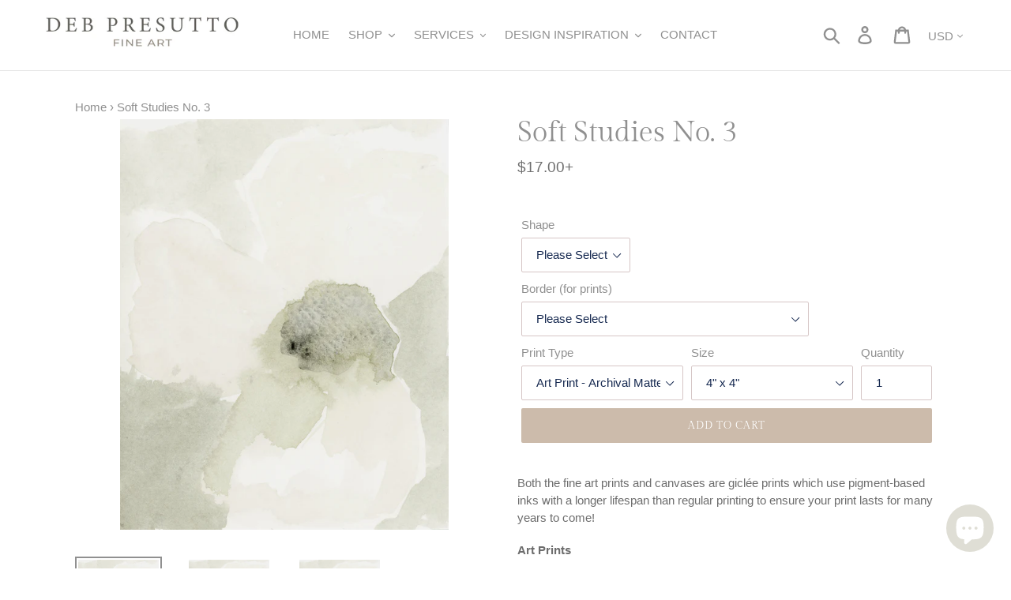

--- FILE ---
content_type: text/html; charset=utf-8
request_url: https://www.debpresutto.com/products/soft-studies-no-3
body_size: 30335
content:
<!doctype html>
<!--[if IE 9]> <html class="ie9 no-js" lang="en"> <![endif]-->
<!--[if (gt IE 9)|!(IE)]><!--> <html class="no-js" lang="en"> <!--<![endif]-->
<head>
  <meta charset="utf-8">
  <meta http-equiv="X-UA-Compatible" content="IE=edge,chrome=1">
  <meta name="viewport" content="width=device-width,initial-scale=1">
  <meta name="theme-color" content="#ccbbab">
  <meta name="google-site-verification" content="2DBA6aSV4OAxEXfyR5Mop7qiTRAW-Dgv1yVGB2Bp9EI" />
  <link rel="canonical" href="https://www.debpresutto.com/products/soft-studies-no-3"><link rel="shortcut icon" href="//www.debpresutto.com/cdn/shop/files/favicon_6faa343a-f67f-43bd-9d30-afc1f0f22b8c_32x32.jpg?v=1613523816" type="image/png"><title>Watercolor Florals, Botanical Print, Floral Art, Watercolor Art | Soft Studies No. 3
&ndash; Deb Presutto Fine Art</title><meta name="description" content="Both the fine art prints and canvases are giclée prints which use pigment-based inks with a longer lifespan than regular printing to ensure your print lasts for many years to come! Art Prints Available paper types include: Archival Matte Paper: 230 gsm, neutral-white, smooth paper Textured Cotton Paper: 290 gsm, bright"><!-- /snippets/social-meta-tags.liquid -->




<meta property="og:site_name" content="Deb Presutto Fine Art">
<meta property="og:url" content="https://www.debpresutto.com/products/soft-studies-no-3">
<meta property="og:title" content="Soft Studies No. 3">
<meta property="og:type" content="product">
<meta property="og:description" content="Both the fine art prints and canvases are giclée prints which use pigment-based inks with a longer lifespan than regular printing to ensure your print lasts for many years to come! Art Prints Available paper types include: Archival Matte Paper: 230 gsm, neutral-white, smooth paper Textured Cotton Paper: 290 gsm, bright">

  <meta property="og:price:amount" content="17.00">
  <meta property="og:price:currency" content="USD">

<meta property="og:image" content="http://www.debpresutto.com/cdn/shop/products/SoftStudiesNo3-fine-art-print-portrait_1200x1200.jpg?v=1675524457"><meta property="og:image" content="http://www.debpresutto.com/cdn/shop/products/SoftStudiesNo3-fine-art-print-landscape_1200x1200.jpg?v=1675524457"><meta property="og:image" content="http://www.debpresutto.com/cdn/shop/products/SoftStudiesNo3-fine-art-print-square_1200x1200.jpg?v=1675524415">
<meta property="og:image:secure_url" content="https://www.debpresutto.com/cdn/shop/products/SoftStudiesNo3-fine-art-print-portrait_1200x1200.jpg?v=1675524457"><meta property="og:image:secure_url" content="https://www.debpresutto.com/cdn/shop/products/SoftStudiesNo3-fine-art-print-landscape_1200x1200.jpg?v=1675524457"><meta property="og:image:secure_url" content="https://www.debpresutto.com/cdn/shop/products/SoftStudiesNo3-fine-art-print-square_1200x1200.jpg?v=1675524415">


<meta name="twitter:card" content="summary_large_image">
<meta name="twitter:title" content="Soft Studies No. 3">
<meta name="twitter:description" content="Both the fine art prints and canvases are giclée prints which use pigment-based inks with a longer lifespan than regular printing to ensure your print lasts for many years to come! Art Prints Available paper types include: Archival Matte Paper: 230 gsm, neutral-white, smooth paper Textured Cotton Paper: 290 gsm, bright">


  <link href="//www.debpresutto.com/cdn/shop/t/3/assets/theme.scss.css?v=166370708328196287981769107240" rel="stylesheet" type="text/css" media="all" />

  <script>
    var theme = {
      strings: {
        addToCart: "Add to cart",
        soldOut: "Sold out",
        unavailable: "Unavailable",
        regularPrice: "Regular price",
        sale: "Sale",
        showMore: "Show More",
        showLess: "Show Less",
        addressError: "Error looking up that address",
        addressNoResults: "No results for that address",
        addressQueryLimit: "You have exceeded the Google API usage limit. Consider upgrading to a \u003ca href=\"https:\/\/developers.google.com\/maps\/premium\/usage-limits\"\u003ePremium Plan\u003c\/a\u003e.",
        authError: "There was a problem authenticating your Google Maps account.",
        newWindow: "Opens in a new window.",
        external: "Opens external website.",
        newWindowExternal: "Opens external website in a new window."
      },
      moneyFormat: "${{amount}}"
    }

    document.documentElement.className = document.documentElement.className.replace('no-js', 'js');
  </script>

  <!--[if (lte IE 9) ]><script src="//www.debpresutto.com/cdn/shop/t/3/assets/match-media.min.js?v=22265819453975888031542382747" type="text/javascript"></script><![endif]--><!--[if (gt IE 9)|!(IE)]><!--><script src="//www.debpresutto.com/cdn/shop/t/3/assets/lazysizes.js?v=68441465964607740661542382747" async="async"></script><!--<![endif]-->
  <!--[if lte IE 9]><script src="//www.debpresutto.com/cdn/shop/t/3/assets/lazysizes.min.js?v=852"></script><![endif]-->

  <!--[if (gt IE 9)|!(IE)]><!--><script src="//www.debpresutto.com/cdn/shop/t/3/assets/vendor.js?v=121857302354663160541542382748" defer="defer"></script><!--<![endif]-->
  <!--[if lte IE 9]><script src="//www.debpresutto.com/cdn/shop/t/3/assets/vendor.js?v=121857302354663160541542382748"></script><![endif]-->

  <!--[if (gt IE 9)|!(IE)]><!--><script src="//www.debpresutto.com/cdn/shop/t/3/assets/theme.js?v=12513799077045517171639149880" defer="defer"></script><!--<![endif]-->
  <!--[if lte IE 9]><script src="//www.debpresutto.com/cdn/shop/t/3/assets/theme.js?v=12513799077045517171639149880"></script><![endif]-->

  <script>window.performance && window.performance.mark && window.performance.mark('shopify.content_for_header.start');</script><meta name="google-site-verification" content="2DBA6aSV4OAxEXfyR5Mop7qiTRAW-Dgv1yVGB2Bp9EI">
<meta id="shopify-digital-wallet" name="shopify-digital-wallet" content="/1828782180/digital_wallets/dialog">
<meta name="shopify-checkout-api-token" content="d5caef5b27707246df2ec2e85f81d654">
<meta id="in-context-paypal-metadata" data-shop-id="1828782180" data-venmo-supported="false" data-environment="production" data-locale="en_US" data-paypal-v4="true" data-currency="USD">
<link rel="alternate" type="application/json+oembed" href="https://www.debpresutto.com/products/soft-studies-no-3.oembed">
<script async="async" src="/checkouts/internal/preloads.js?locale=en-US"></script>
<link rel="preconnect" href="https://shop.app" crossorigin="anonymous">
<script async="async" src="https://shop.app/checkouts/internal/preloads.js?locale=en-US&shop_id=1828782180" crossorigin="anonymous"></script>
<script id="shopify-features" type="application/json">{"accessToken":"d5caef5b27707246df2ec2e85f81d654","betas":["rich-media-storefront-analytics"],"domain":"www.debpresutto.com","predictiveSearch":true,"shopId":1828782180,"locale":"en"}</script>
<script>var Shopify = Shopify || {};
Shopify.shop = "deb-presutto-prints.myshopify.com";
Shopify.locale = "en";
Shopify.currency = {"active":"USD","rate":"1.0"};
Shopify.country = "US";
Shopify.theme = {"name":"Debut","id":33470808164,"schema_name":"Debut","schema_version":"10.0.1","theme_store_id":796,"role":"main"};
Shopify.theme.handle = "null";
Shopify.theme.style = {"id":null,"handle":null};
Shopify.cdnHost = "www.debpresutto.com/cdn";
Shopify.routes = Shopify.routes || {};
Shopify.routes.root = "/";</script>
<script type="module">!function(o){(o.Shopify=o.Shopify||{}).modules=!0}(window);</script>
<script>!function(o){function n(){var o=[];function n(){o.push(Array.prototype.slice.apply(arguments))}return n.q=o,n}var t=o.Shopify=o.Shopify||{};t.loadFeatures=n(),t.autoloadFeatures=n()}(window);</script>
<script>
  window.ShopifyPay = window.ShopifyPay || {};
  window.ShopifyPay.apiHost = "shop.app\/pay";
  window.ShopifyPay.redirectState = null;
</script>
<script id="shop-js-analytics" type="application/json">{"pageType":"product"}</script>
<script defer="defer" async type="module" src="//www.debpresutto.com/cdn/shopifycloud/shop-js/modules/v2/client.init-shop-cart-sync_WVOgQShq.en.esm.js"></script>
<script defer="defer" async type="module" src="//www.debpresutto.com/cdn/shopifycloud/shop-js/modules/v2/chunk.common_C_13GLB1.esm.js"></script>
<script defer="defer" async type="module" src="//www.debpresutto.com/cdn/shopifycloud/shop-js/modules/v2/chunk.modal_CLfMGd0m.esm.js"></script>
<script type="module">
  await import("//www.debpresutto.com/cdn/shopifycloud/shop-js/modules/v2/client.init-shop-cart-sync_WVOgQShq.en.esm.js");
await import("//www.debpresutto.com/cdn/shopifycloud/shop-js/modules/v2/chunk.common_C_13GLB1.esm.js");
await import("//www.debpresutto.com/cdn/shopifycloud/shop-js/modules/v2/chunk.modal_CLfMGd0m.esm.js");

  window.Shopify.SignInWithShop?.initShopCartSync?.({"fedCMEnabled":true,"windoidEnabled":true});

</script>
<script>
  window.Shopify = window.Shopify || {};
  if (!window.Shopify.featureAssets) window.Shopify.featureAssets = {};
  window.Shopify.featureAssets['shop-js'] = {"init-fed-cm":["modules/v2/client.init-fed-cm_BucUoe6W.en.esm.js","modules/v2/chunk.common_C_13GLB1.esm.js","modules/v2/chunk.modal_CLfMGd0m.esm.js"],"shop-cart-sync":["modules/v2/client.shop-cart-sync_DuR37GeY.en.esm.js","modules/v2/chunk.common_C_13GLB1.esm.js","modules/v2/chunk.modal_CLfMGd0m.esm.js"],"init-shop-email-lookup-coordinator":["modules/v2/client.init-shop-email-lookup-coordinator_CzjY5t9o.en.esm.js","modules/v2/chunk.common_C_13GLB1.esm.js","modules/v2/chunk.modal_CLfMGd0m.esm.js"],"shop-cash-offers":["modules/v2/client.shop-cash-offers_BmULhtno.en.esm.js","modules/v2/chunk.common_C_13GLB1.esm.js","modules/v2/chunk.modal_CLfMGd0m.esm.js"],"shop-login-button":["modules/v2/client.shop-login-button_DJ5ldayH.en.esm.js","modules/v2/chunk.common_C_13GLB1.esm.js","modules/v2/chunk.modal_CLfMGd0m.esm.js"],"shop-toast-manager":["modules/v2/client.shop-toast-manager_B0JfrpKj.en.esm.js","modules/v2/chunk.common_C_13GLB1.esm.js","modules/v2/chunk.modal_CLfMGd0m.esm.js"],"pay-button":["modules/v2/client.pay-button_CrPSEbOK.en.esm.js","modules/v2/chunk.common_C_13GLB1.esm.js","modules/v2/chunk.modal_CLfMGd0m.esm.js"],"init-shop-cart-sync":["modules/v2/client.init-shop-cart-sync_WVOgQShq.en.esm.js","modules/v2/chunk.common_C_13GLB1.esm.js","modules/v2/chunk.modal_CLfMGd0m.esm.js"],"init-customer-accounts":["modules/v2/client.init-customer-accounts_jNk9cPYQ.en.esm.js","modules/v2/client.shop-login-button_DJ5ldayH.en.esm.js","modules/v2/chunk.common_C_13GLB1.esm.js","modules/v2/chunk.modal_CLfMGd0m.esm.js"],"init-customer-accounts-sign-up":["modules/v2/client.init-customer-accounts-sign-up_CnczCz9H.en.esm.js","modules/v2/client.shop-login-button_DJ5ldayH.en.esm.js","modules/v2/chunk.common_C_13GLB1.esm.js","modules/v2/chunk.modal_CLfMGd0m.esm.js"],"init-windoid":["modules/v2/client.init-windoid_DuP9q_di.en.esm.js","modules/v2/chunk.common_C_13GLB1.esm.js","modules/v2/chunk.modal_CLfMGd0m.esm.js"],"shop-button":["modules/v2/client.shop-button_B_U3bv27.en.esm.js","modules/v2/chunk.common_C_13GLB1.esm.js","modules/v2/chunk.modal_CLfMGd0m.esm.js"],"avatar":["modules/v2/client.avatar_BTnouDA3.en.esm.js"],"shop-login":["modules/v2/client.shop-login_B9ccPdmx.en.esm.js","modules/v2/chunk.common_C_13GLB1.esm.js","modules/v2/chunk.modal_CLfMGd0m.esm.js"],"checkout-modal":["modules/v2/client.checkout-modal_pBPyh9w8.en.esm.js","modules/v2/chunk.common_C_13GLB1.esm.js","modules/v2/chunk.modal_CLfMGd0m.esm.js"],"shop-follow-button":["modules/v2/client.shop-follow-button_CsYC63q7.en.esm.js","modules/v2/chunk.common_C_13GLB1.esm.js","modules/v2/chunk.modal_CLfMGd0m.esm.js"],"init-shop-for-new-customer-accounts":["modules/v2/client.init-shop-for-new-customer-accounts_BUoCy7a5.en.esm.js","modules/v2/client.shop-login-button_DJ5ldayH.en.esm.js","modules/v2/chunk.common_C_13GLB1.esm.js","modules/v2/chunk.modal_CLfMGd0m.esm.js"],"lead-capture":["modules/v2/client.lead-capture_D0K_KgYb.en.esm.js","modules/v2/chunk.common_C_13GLB1.esm.js","modules/v2/chunk.modal_CLfMGd0m.esm.js"],"payment-terms":["modules/v2/client.payment-terms_DvAbEhzd.en.esm.js","modules/v2/chunk.common_C_13GLB1.esm.js","modules/v2/chunk.modal_CLfMGd0m.esm.js"]};
</script>
<script>(function() {
  var isLoaded = false;
  function asyncLoad() {
    if (isLoaded) return;
    isLoaded = true;
    var urls = ["\/\/d1liekpayvooaz.cloudfront.net\/apps\/customizery\/customizery.js?shop=deb-presutto-prints.myshopify.com","https:\/\/formbuilder.hulkapps.com\/skeletopapp.js?shop=deb-presutto-prints.myshopify.com","https:\/\/sdk.qikify.com\/contactform\/async.js?shop=deb-presutto-prints.myshopify.com"];
    for (var i = 0; i < urls.length; i++) {
      var s = document.createElement('script');
      s.type = 'text/javascript';
      s.async = true;
      s.src = urls[i];
      var x = document.getElementsByTagName('script')[0];
      x.parentNode.insertBefore(s, x);
    }
  };
  if(window.attachEvent) {
    window.attachEvent('onload', asyncLoad);
  } else {
    window.addEventListener('load', asyncLoad, false);
  }
})();</script>
<script id="__st">var __st={"a":1828782180,"offset":-18000,"reqid":"d8d0db83-6191-4243-83cb-bee054c10d13-1769718008","pageurl":"www.debpresutto.com\/products\/soft-studies-no-3","u":"dee0ecafa80b","p":"product","rtyp":"product","rid":7992877940981};</script>
<script>window.ShopifyPaypalV4VisibilityTracking = true;</script>
<script id="captcha-bootstrap">!function(){'use strict';const t='contact',e='account',n='new_comment',o=[[t,t],['blogs',n],['comments',n],[t,'customer']],c=[[e,'customer_login'],[e,'guest_login'],[e,'recover_customer_password'],[e,'create_customer']],r=t=>t.map((([t,e])=>`form[action*='/${t}']:not([data-nocaptcha='true']) input[name='form_type'][value='${e}']`)).join(','),a=t=>()=>t?[...document.querySelectorAll(t)].map((t=>t.form)):[];function s(){const t=[...o],e=r(t);return a(e)}const i='password',u='form_key',d=['recaptcha-v3-token','g-recaptcha-response','h-captcha-response',i],f=()=>{try{return window.sessionStorage}catch{return}},m='__shopify_v',_=t=>t.elements[u];function p(t,e,n=!1){try{const o=window.sessionStorage,c=JSON.parse(o.getItem(e)),{data:r}=function(t){const{data:e,action:n}=t;return t[m]||n?{data:e,action:n}:{data:t,action:n}}(c);for(const[e,n]of Object.entries(r))t.elements[e]&&(t.elements[e].value=n);n&&o.removeItem(e)}catch(o){console.error('form repopulation failed',{error:o})}}const l='form_type',E='cptcha';function T(t){t.dataset[E]=!0}const w=window,h=w.document,L='Shopify',v='ce_forms',y='captcha';let A=!1;((t,e)=>{const n=(g='f06e6c50-85a8-45c8-87d0-21a2b65856fe',I='https://cdn.shopify.com/shopifycloud/storefront-forms-hcaptcha/ce_storefront_forms_captcha_hcaptcha.v1.5.2.iife.js',D={infoText:'Protected by hCaptcha',privacyText:'Privacy',termsText:'Terms'},(t,e,n)=>{const o=w[L][v],c=o.bindForm;if(c)return c(t,g,e,D).then(n);var r;o.q.push([[t,g,e,D],n]),r=I,A||(h.body.append(Object.assign(h.createElement('script'),{id:'captcha-provider',async:!0,src:r})),A=!0)});var g,I,D;w[L]=w[L]||{},w[L][v]=w[L][v]||{},w[L][v].q=[],w[L][y]=w[L][y]||{},w[L][y].protect=function(t,e){n(t,void 0,e),T(t)},Object.freeze(w[L][y]),function(t,e,n,w,h,L){const[v,y,A,g]=function(t,e,n){const i=e?o:[],u=t?c:[],d=[...i,...u],f=r(d),m=r(i),_=r(d.filter((([t,e])=>n.includes(e))));return[a(f),a(m),a(_),s()]}(w,h,L),I=t=>{const e=t.target;return e instanceof HTMLFormElement?e:e&&e.form},D=t=>v().includes(t);t.addEventListener('submit',(t=>{const e=I(t);if(!e)return;const n=D(e)&&!e.dataset.hcaptchaBound&&!e.dataset.recaptchaBound,o=_(e),c=g().includes(e)&&(!o||!o.value);(n||c)&&t.preventDefault(),c&&!n&&(function(t){try{if(!f())return;!function(t){const e=f();if(!e)return;const n=_(t);if(!n)return;const o=n.value;o&&e.removeItem(o)}(t);const e=Array.from(Array(32),(()=>Math.random().toString(36)[2])).join('');!function(t,e){_(t)||t.append(Object.assign(document.createElement('input'),{type:'hidden',name:u})),t.elements[u].value=e}(t,e),function(t,e){const n=f();if(!n)return;const o=[...t.querySelectorAll(`input[type='${i}']`)].map((({name:t})=>t)),c=[...d,...o],r={};for(const[a,s]of new FormData(t).entries())c.includes(a)||(r[a]=s);n.setItem(e,JSON.stringify({[m]:1,action:t.action,data:r}))}(t,e)}catch(e){console.error('failed to persist form',e)}}(e),e.submit())}));const S=(t,e)=>{t&&!t.dataset[E]&&(n(t,e.some((e=>e===t))),T(t))};for(const o of['focusin','change'])t.addEventListener(o,(t=>{const e=I(t);D(e)&&S(e,y())}));const B=e.get('form_key'),M=e.get(l),P=B&&M;t.addEventListener('DOMContentLoaded',(()=>{const t=y();if(P)for(const e of t)e.elements[l].value===M&&p(e,B);[...new Set([...A(),...v().filter((t=>'true'===t.dataset.shopifyCaptcha))])].forEach((e=>S(e,t)))}))}(h,new URLSearchParams(w.location.search),n,t,e,['guest_login'])})(!0,!0)}();</script>
<script integrity="sha256-4kQ18oKyAcykRKYeNunJcIwy7WH5gtpwJnB7kiuLZ1E=" data-source-attribution="shopify.loadfeatures" defer="defer" src="//www.debpresutto.com/cdn/shopifycloud/storefront/assets/storefront/load_feature-a0a9edcb.js" crossorigin="anonymous"></script>
<script crossorigin="anonymous" defer="defer" src="//www.debpresutto.com/cdn/shopifycloud/storefront/assets/shopify_pay/storefront-65b4c6d7.js?v=20250812"></script>
<script data-source-attribution="shopify.dynamic_checkout.dynamic.init">var Shopify=Shopify||{};Shopify.PaymentButton=Shopify.PaymentButton||{isStorefrontPortableWallets:!0,init:function(){window.Shopify.PaymentButton.init=function(){};var t=document.createElement("script");t.src="https://www.debpresutto.com/cdn/shopifycloud/portable-wallets/latest/portable-wallets.en.js",t.type="module",document.head.appendChild(t)}};
</script>
<script data-source-attribution="shopify.dynamic_checkout.buyer_consent">
  function portableWalletsHideBuyerConsent(e){var t=document.getElementById("shopify-buyer-consent"),n=document.getElementById("shopify-subscription-policy-button");t&&n&&(t.classList.add("hidden"),t.setAttribute("aria-hidden","true"),n.removeEventListener("click",e))}function portableWalletsShowBuyerConsent(e){var t=document.getElementById("shopify-buyer-consent"),n=document.getElementById("shopify-subscription-policy-button");t&&n&&(t.classList.remove("hidden"),t.removeAttribute("aria-hidden"),n.addEventListener("click",e))}window.Shopify?.PaymentButton&&(window.Shopify.PaymentButton.hideBuyerConsent=portableWalletsHideBuyerConsent,window.Shopify.PaymentButton.showBuyerConsent=portableWalletsShowBuyerConsent);
</script>
<script data-source-attribution="shopify.dynamic_checkout.cart.bootstrap">document.addEventListener("DOMContentLoaded",(function(){function t(){return document.querySelector("shopify-accelerated-checkout-cart, shopify-accelerated-checkout")}if(t())Shopify.PaymentButton.init();else{new MutationObserver((function(e,n){t()&&(Shopify.PaymentButton.init(),n.disconnect())})).observe(document.body,{childList:!0,subtree:!0})}}));
</script>
<link id="shopify-accelerated-checkout-styles" rel="stylesheet" media="screen" href="https://www.debpresutto.com/cdn/shopifycloud/portable-wallets/latest/accelerated-checkout-backwards-compat.css" crossorigin="anonymous">
<style id="shopify-accelerated-checkout-cart">
        #shopify-buyer-consent {
  margin-top: 1em;
  display: inline-block;
  width: 100%;
}

#shopify-buyer-consent.hidden {
  display: none;
}

#shopify-subscription-policy-button {
  background: none;
  border: none;
  padding: 0;
  text-decoration: underline;
  font-size: inherit;
  cursor: pointer;
}

#shopify-subscription-policy-button::before {
  box-shadow: none;
}

      </style>

<script>window.performance && window.performance.mark && window.performance.mark('shopify.content_for_header.end');</script>
  <script src="https://shopoe.net/app.js"></script>
<link href="//www.debpresutto.com/cdn/shop/t/3/assets/ndnapps-contactform-styles.css?v=7790688120896190361616003099" rel="stylesheet" type="text/css" media="all" />
<!-- BEGIN app block: shopify://apps/essential-grid-gallery/blocks/app-embed/b252af1e-c43a-4272-b19c-e87bc447c686 -->


<link rel="stylesheet" href="https://cdn.shopify.com/extensions/019bb593-f5c3-701b-98c4-de436f6042cf/essential-grid-114/assets/settings.min.css" media="all">
<link rel="stylesheet" href="https://cdn.shopify.com/extensions/019bb593-f5c3-701b-98c4-de436f6042cf/essential-grid-114/assets/fontello.css" media="all">
<link rel="stylesheet" href="https://cdn.shopify.com/extensions/019bb593-f5c3-701b-98c4-de436f6042cf/essential-grid-114/assets/jquery.esgbox.min.css" media="all">
<link rel="stylesheet" href="https://cdn.shopify.com/extensions/019bb593-f5c3-701b-98c4-de436f6042cf/essential-grid-114/assets/hfeg-custom.css" media="all">
<link rel="stylesheet" href="https://cdnjs.cloudflare.com/ajax/libs/font-awesome/4.7.0/css/font-awesome.css" media="all">


<script src="https://cdn.shopify.com/extensions/019bb593-f5c3-701b-98c4-de436f6042cf/essential-grid-114/assets/jquery.min.js" defer="defer"></script>
<script src="https://cdn.shopify.com/extensions/019bb593-f5c3-701b-98c4-de436f6042cf/essential-grid-114/assets/rbtools.min.js" defer="defer"></script>
<script src="https://cdn.shopify.com/extensions/019bb593-f5c3-701b-98c4-de436f6042cf/essential-grid-114/assets/esg.min.js" defer="defer"></script>
<script src="https://cdn.shopify.com/extensions/019bb593-f5c3-701b-98c4-de436f6042cf/essential-grid-114/assets/esgbox.min.js" defer="defer"></script>





<script>
  document.addEventListener("DOMContentLoaded", (event) => {

    function loadScript(url, callback) {
        const script = document.createElement('script');
        script.type = 'text/javascript';
        script.src = url;

        // Bind the event to the callback function.
        // On some browsers, the 'onload' event is not triggered for dynamically loaded scripts.
        script.onreadystatechange = callback;
        script.onload = callback;

        // Append the script to the <head> or <body> (here we use <body>)
        document.body.appendChild(script);
    }


    // Try to find by ID first
    var output = document.getElementById('essgrid-gallery-section');

    if (output) {
        function scriptLoaded(id) {
            const funcName = `essgrid_init_func_${id}`;

            // Check if essgrid_init_func exists
            if (typeof window.essgrid_init_func === "function") {
                window.essgrid_init_func();
            }
            // Otherwise check the dynamic function
            else if (typeof window[funcName] === "function") {
                window[funcName]();
            }
        }
        handleEssGrid(output);
    } else {
        function scriptLoaded(id) {
            const funcName = `essgrid_init_func_${id}`;
            if (typeof window[funcName] === 'function') {
                window[funcName]();
            }
        }

        // If no ID found, fallback to class (can be multiple)
        document.querySelectorAll('.essgrid-gallery-section').forEach(function (element) {
            handleEssGrid(element);
        });
    }

    function handleEssGrid(output) {
        var gid = output.getAttribute('data-gallery-id');
        if (!gid) return;

        var xhr = new XMLHttpRequest();
        const scriptLoaded_bind = scriptLoaded.bind(null, gid);

        xhr.open('GET', 'https://dqe29l4aluox5.cloudfront.net/deb-presutto-prints.myshopify.com_' + gid, true);
        xhr.onload = function () {
            if (this.status === 200) {
                output.innerHTML = "";

                var str_data = this.responseText;
                str_data = str_data.replace(/egshpfy_lazyload_img/g, "https://cdn.shopify.com/extensions/019bb593-f5c3-701b-98c4-de436f6042cf/essential-grid-114/assets/300x200transparent.png");
                str_data = str_data.replace(/egshpfy_lazythumb_img/g, "https://cdn.shopify.com/extensions/019bb593-f5c3-701b-98c4-de436f6042cf/essential-grid-114/assets/25x25transparent.png");
                str_data = str_data.replace(/egshpfy_branding_img/g, "https://cdn.shopify.com/extensions/019bb593-f5c3-701b-98c4-de436f6042cf/essential-grid-114/assets/esg-logo.png");

                output.innerHTML = str_data;

                loadScript(
                    'https://dqe29l4aluox5.cloudfront.net/deb-presutto-prints.myshopify.com_' + gid + '_js_file',
                    scriptLoaded_bind
                );
            } else {
                console.error('Error:', this.statusText);
            }
        };

        xhr.onerror = function () {
            console.error('Request failed');
        };

        xhr.send();
    }



});
</script>


<!-- END app block --><script src="https://cdn.shopify.com/extensions/e8878072-2f6b-4e89-8082-94b04320908d/inbox-1254/assets/inbox-chat-loader.js" type="text/javascript" defer="defer"></script>
<link href="https://monorail-edge.shopifysvc.com" rel="dns-prefetch">
<script>(function(){if ("sendBeacon" in navigator && "performance" in window) {try {var session_token_from_headers = performance.getEntriesByType('navigation')[0].serverTiming.find(x => x.name == '_s').description;} catch {var session_token_from_headers = undefined;}var session_cookie_matches = document.cookie.match(/_shopify_s=([^;]*)/);var session_token_from_cookie = session_cookie_matches && session_cookie_matches.length === 2 ? session_cookie_matches[1] : "";var session_token = session_token_from_headers || session_token_from_cookie || "";function handle_abandonment_event(e) {var entries = performance.getEntries().filter(function(entry) {return /monorail-edge.shopifysvc.com/.test(entry.name);});if (!window.abandonment_tracked && entries.length === 0) {window.abandonment_tracked = true;var currentMs = Date.now();var navigation_start = performance.timing.navigationStart;var payload = {shop_id: 1828782180,url: window.location.href,navigation_start,duration: currentMs - navigation_start,session_token,page_type: "product"};window.navigator.sendBeacon("https://monorail-edge.shopifysvc.com/v1/produce", JSON.stringify({schema_id: "online_store_buyer_site_abandonment/1.1",payload: payload,metadata: {event_created_at_ms: currentMs,event_sent_at_ms: currentMs}}));}}window.addEventListener('pagehide', handle_abandonment_event);}}());</script>
<script id="web-pixels-manager-setup">(function e(e,d,r,n,o){if(void 0===o&&(o={}),!Boolean(null===(a=null===(i=window.Shopify)||void 0===i?void 0:i.analytics)||void 0===a?void 0:a.replayQueue)){var i,a;window.Shopify=window.Shopify||{};var t=window.Shopify;t.analytics=t.analytics||{};var s=t.analytics;s.replayQueue=[],s.publish=function(e,d,r){return s.replayQueue.push([e,d,r]),!0};try{self.performance.mark("wpm:start")}catch(e){}var l=function(){var e={modern:/Edge?\/(1{2}[4-9]|1[2-9]\d|[2-9]\d{2}|\d{4,})\.\d+(\.\d+|)|Firefox\/(1{2}[4-9]|1[2-9]\d|[2-9]\d{2}|\d{4,})\.\d+(\.\d+|)|Chrom(ium|e)\/(9{2}|\d{3,})\.\d+(\.\d+|)|(Maci|X1{2}).+ Version\/(15\.\d+|(1[6-9]|[2-9]\d|\d{3,})\.\d+)([,.]\d+|)( \(\w+\)|)( Mobile\/\w+|) Safari\/|Chrome.+OPR\/(9{2}|\d{3,})\.\d+\.\d+|(CPU[ +]OS|iPhone[ +]OS|CPU[ +]iPhone|CPU IPhone OS|CPU iPad OS)[ +]+(15[._]\d+|(1[6-9]|[2-9]\d|\d{3,})[._]\d+)([._]\d+|)|Android:?[ /-](13[3-9]|1[4-9]\d|[2-9]\d{2}|\d{4,})(\.\d+|)(\.\d+|)|Android.+Firefox\/(13[5-9]|1[4-9]\d|[2-9]\d{2}|\d{4,})\.\d+(\.\d+|)|Android.+Chrom(ium|e)\/(13[3-9]|1[4-9]\d|[2-9]\d{2}|\d{4,})\.\d+(\.\d+|)|SamsungBrowser\/([2-9]\d|\d{3,})\.\d+/,legacy:/Edge?\/(1[6-9]|[2-9]\d|\d{3,})\.\d+(\.\d+|)|Firefox\/(5[4-9]|[6-9]\d|\d{3,})\.\d+(\.\d+|)|Chrom(ium|e)\/(5[1-9]|[6-9]\d|\d{3,})\.\d+(\.\d+|)([\d.]+$|.*Safari\/(?![\d.]+ Edge\/[\d.]+$))|(Maci|X1{2}).+ Version\/(10\.\d+|(1[1-9]|[2-9]\d|\d{3,})\.\d+)([,.]\d+|)( \(\w+\)|)( Mobile\/\w+|) Safari\/|Chrome.+OPR\/(3[89]|[4-9]\d|\d{3,})\.\d+\.\d+|(CPU[ +]OS|iPhone[ +]OS|CPU[ +]iPhone|CPU IPhone OS|CPU iPad OS)[ +]+(10[._]\d+|(1[1-9]|[2-9]\d|\d{3,})[._]\d+)([._]\d+|)|Android:?[ /-](13[3-9]|1[4-9]\d|[2-9]\d{2}|\d{4,})(\.\d+|)(\.\d+|)|Mobile Safari.+OPR\/([89]\d|\d{3,})\.\d+\.\d+|Android.+Firefox\/(13[5-9]|1[4-9]\d|[2-9]\d{2}|\d{4,})\.\d+(\.\d+|)|Android.+Chrom(ium|e)\/(13[3-9]|1[4-9]\d|[2-9]\d{2}|\d{4,})\.\d+(\.\d+|)|Android.+(UC? ?Browser|UCWEB|U3)[ /]?(15\.([5-9]|\d{2,})|(1[6-9]|[2-9]\d|\d{3,})\.\d+)\.\d+|SamsungBrowser\/(5\.\d+|([6-9]|\d{2,})\.\d+)|Android.+MQ{2}Browser\/(14(\.(9|\d{2,})|)|(1[5-9]|[2-9]\d|\d{3,})(\.\d+|))(\.\d+|)|K[Aa][Ii]OS\/(3\.\d+|([4-9]|\d{2,})\.\d+)(\.\d+|)/},d=e.modern,r=e.legacy,n=navigator.userAgent;return n.match(d)?"modern":n.match(r)?"legacy":"unknown"}(),u="modern"===l?"modern":"legacy",c=(null!=n?n:{modern:"",legacy:""})[u],f=function(e){return[e.baseUrl,"/wpm","/b",e.hashVersion,"modern"===e.buildTarget?"m":"l",".js"].join("")}({baseUrl:d,hashVersion:r,buildTarget:u}),m=function(e){var d=e.version,r=e.bundleTarget,n=e.surface,o=e.pageUrl,i=e.monorailEndpoint;return{emit:function(e){var a=e.status,t=e.errorMsg,s=(new Date).getTime(),l=JSON.stringify({metadata:{event_sent_at_ms:s},events:[{schema_id:"web_pixels_manager_load/3.1",payload:{version:d,bundle_target:r,page_url:o,status:a,surface:n,error_msg:t},metadata:{event_created_at_ms:s}}]});if(!i)return console&&console.warn&&console.warn("[Web Pixels Manager] No Monorail endpoint provided, skipping logging."),!1;try{return self.navigator.sendBeacon.bind(self.navigator)(i,l)}catch(e){}var u=new XMLHttpRequest;try{return u.open("POST",i,!0),u.setRequestHeader("Content-Type","text/plain"),u.send(l),!0}catch(e){return console&&console.warn&&console.warn("[Web Pixels Manager] Got an unhandled error while logging to Monorail."),!1}}}}({version:r,bundleTarget:l,surface:e.surface,pageUrl:self.location.href,monorailEndpoint:e.monorailEndpoint});try{o.browserTarget=l,function(e){var d=e.src,r=e.async,n=void 0===r||r,o=e.onload,i=e.onerror,a=e.sri,t=e.scriptDataAttributes,s=void 0===t?{}:t,l=document.createElement("script"),u=document.querySelector("head"),c=document.querySelector("body");if(l.async=n,l.src=d,a&&(l.integrity=a,l.crossOrigin="anonymous"),s)for(var f in s)if(Object.prototype.hasOwnProperty.call(s,f))try{l.dataset[f]=s[f]}catch(e){}if(o&&l.addEventListener("load",o),i&&l.addEventListener("error",i),u)u.appendChild(l);else{if(!c)throw new Error("Did not find a head or body element to append the script");c.appendChild(l)}}({src:f,async:!0,onload:function(){if(!function(){var e,d;return Boolean(null===(d=null===(e=window.Shopify)||void 0===e?void 0:e.analytics)||void 0===d?void 0:d.initialized)}()){var d=window.webPixelsManager.init(e)||void 0;if(d){var r=window.Shopify.analytics;r.replayQueue.forEach((function(e){var r=e[0],n=e[1],o=e[2];d.publishCustomEvent(r,n,o)})),r.replayQueue=[],r.publish=d.publishCustomEvent,r.visitor=d.visitor,r.initialized=!0}}},onerror:function(){return m.emit({status:"failed",errorMsg:"".concat(f," has failed to load")})},sri:function(e){var d=/^sha384-[A-Za-z0-9+/=]+$/;return"string"==typeof e&&d.test(e)}(c)?c:"",scriptDataAttributes:o}),m.emit({status:"loading"})}catch(e){m.emit({status:"failed",errorMsg:(null==e?void 0:e.message)||"Unknown error"})}}})({shopId: 1828782180,storefrontBaseUrl: "https://www.debpresutto.com",extensionsBaseUrl: "https://extensions.shopifycdn.com/cdn/shopifycloud/web-pixels-manager",monorailEndpoint: "https://monorail-edge.shopifysvc.com/unstable/produce_batch",surface: "storefront-renderer",enabledBetaFlags: ["2dca8a86"],webPixelsConfigList: [{"id":"824213749","configuration":"{\"pixel_id\":\"658139426930535\",\"pixel_type\":\"facebook_pixel\"}","eventPayloadVersion":"v1","runtimeContext":"OPEN","scriptVersion":"ca16bc87fe92b6042fbaa3acc2fbdaa6","type":"APP","apiClientId":2329312,"privacyPurposes":["ANALYTICS","MARKETING","SALE_OF_DATA"],"dataSharingAdjustments":{"protectedCustomerApprovalScopes":["read_customer_address","read_customer_email","read_customer_name","read_customer_personal_data","read_customer_phone"]}},{"id":"493519093","configuration":"{\"config\":\"{\\\"pixel_id\\\":\\\"G-KVLG8BS3NN\\\",\\\"target_country\\\":\\\"US\\\",\\\"gtag_events\\\":[{\\\"type\\\":\\\"purchase\\\",\\\"action_label\\\":\\\"G-KVLG8BS3NN\\\"},{\\\"type\\\":\\\"page_view\\\",\\\"action_label\\\":\\\"G-KVLG8BS3NN\\\"},{\\\"type\\\":\\\"view_item\\\",\\\"action_label\\\":\\\"G-KVLG8BS3NN\\\"},{\\\"type\\\":\\\"search\\\",\\\"action_label\\\":\\\"G-KVLG8BS3NN\\\"},{\\\"type\\\":\\\"add_to_cart\\\",\\\"action_label\\\":\\\"G-KVLG8BS3NN\\\"},{\\\"type\\\":\\\"begin_checkout\\\",\\\"action_label\\\":\\\"G-KVLG8BS3NN\\\"},{\\\"type\\\":\\\"add_payment_info\\\",\\\"action_label\\\":\\\"G-KVLG8BS3NN\\\"}],\\\"enable_monitoring_mode\\\":false}\"}","eventPayloadVersion":"v1","runtimeContext":"OPEN","scriptVersion":"b2a88bafab3e21179ed38636efcd8a93","type":"APP","apiClientId":1780363,"privacyPurposes":[],"dataSharingAdjustments":{"protectedCustomerApprovalScopes":["read_customer_address","read_customer_email","read_customer_name","read_customer_personal_data","read_customer_phone"]}},{"id":"103907573","configuration":"{\"tagID\":\"2613556325227\"}","eventPayloadVersion":"v1","runtimeContext":"STRICT","scriptVersion":"18031546ee651571ed29edbe71a3550b","type":"APP","apiClientId":3009811,"privacyPurposes":["ANALYTICS","MARKETING","SALE_OF_DATA"],"dataSharingAdjustments":{"protectedCustomerApprovalScopes":["read_customer_address","read_customer_email","read_customer_name","read_customer_personal_data","read_customer_phone"]}},{"id":"shopify-app-pixel","configuration":"{}","eventPayloadVersion":"v1","runtimeContext":"STRICT","scriptVersion":"0450","apiClientId":"shopify-pixel","type":"APP","privacyPurposes":["ANALYTICS","MARKETING"]},{"id":"shopify-custom-pixel","eventPayloadVersion":"v1","runtimeContext":"LAX","scriptVersion":"0450","apiClientId":"shopify-pixel","type":"CUSTOM","privacyPurposes":["ANALYTICS","MARKETING"]}],isMerchantRequest: false,initData: {"shop":{"name":"Deb Presutto Fine Art","paymentSettings":{"currencyCode":"USD"},"myshopifyDomain":"deb-presutto-prints.myshopify.com","countryCode":"US","storefrontUrl":"https:\/\/www.debpresutto.com"},"customer":null,"cart":null,"checkout":null,"productVariants":[{"price":{"amount":17.0,"currencyCode":"USD"},"product":{"title":"Soft Studies No. 3","vendor":"Deb Presutto Prints","id":"7992877940981","untranslatedTitle":"Soft Studies No. 3","url":"\/products\/soft-studies-no-3","type":"Fine Art Prints"},"id":"43632149627125","image":{"src":"\/\/www.debpresutto.com\/cdn\/shop\/products\/SoftStudiesNo3-fine-art-print-portrait.jpg?v=1675524457"},"sku":null,"title":"Art Print - Archival Matte Paper \/ 4\" x 4\"","untranslatedTitle":"Art Print - Archival Matte Paper \/ 4\" x 4\""},{"price":{"amount":34.0,"currencyCode":"USD"},"product":{"title":"Soft Studies No. 3","vendor":"Deb Presutto Prints","id":"7992877940981","untranslatedTitle":"Soft Studies No. 3","url":"\/products\/soft-studies-no-3","type":"Fine Art Prints"},"id":"43632149659893","image":{"src":"\/\/www.debpresutto.com\/cdn\/shop\/products\/SoftStudiesNo3-fine-art-print-portrait.jpg?v=1675524457"},"sku":null,"title":"Art Print - Archival Matte Paper \/ 8\" x 8\"","untranslatedTitle":"Art Print - Archival Matte Paper \/ 8\" x 8\""},{"price":{"amount":36.0,"currencyCode":"USD"},"product":{"title":"Soft Studies No. 3","vendor":"Deb Presutto Prints","id":"7992877940981","untranslatedTitle":"Soft Studies No. 3","url":"\/products\/soft-studies-no-3","type":"Fine Art Prints"},"id":"43632149692661","image":{"src":"\/\/www.debpresutto.com\/cdn\/shop\/products\/SoftStudiesNo3-fine-art-print-portrait.jpg?v=1675524457"},"sku":null,"title":"Art Print - Archival Matte Paper \/ 8\" x 10\"","untranslatedTitle":"Art Print - Archival Matte Paper \/ 8\" x 10\""},{"price":{"amount":39.0,"currencyCode":"USD"},"product":{"title":"Soft Studies No. 3","vendor":"Deb Presutto Prints","id":"7992877940981","untranslatedTitle":"Soft Studies No. 3","url":"\/products\/soft-studies-no-3","type":"Fine Art Prints"},"id":"43632149725429","image":{"src":"\/\/www.debpresutto.com\/cdn\/shop\/products\/SoftStudiesNo3-fine-art-print-portrait.jpg?v=1675524457"},"sku":null,"title":"Art Print - Archival Matte Paper \/ 10\" x 10\"","untranslatedTitle":"Art Print - Archival Matte Paper \/ 10\" x 10\""},{"price":{"amount":42.0,"currencyCode":"USD"},"product":{"title":"Soft Studies No. 3","vendor":"Deb Presutto Prints","id":"7992877940981","untranslatedTitle":"Soft Studies No. 3","url":"\/products\/soft-studies-no-3","type":"Fine Art Prints"},"id":"43632149758197","image":{"src":"\/\/www.debpresutto.com\/cdn\/shop\/products\/SoftStudiesNo3-fine-art-print-portrait.jpg?v=1675524457"},"sku":null,"title":"Art Print - Archival Matte Paper \/ 12\" x 12\"","untranslatedTitle":"Art Print - Archival Matte Paper \/ 12\" x 12\""},{"price":{"amount":42.0,"currencyCode":"USD"},"product":{"title":"Soft Studies No. 3","vendor":"Deb Presutto Prints","id":"7992877940981","untranslatedTitle":"Soft Studies No. 3","url":"\/products\/soft-studies-no-3","type":"Fine Art Prints"},"id":"43632149790965","image":{"src":"\/\/www.debpresutto.com\/cdn\/shop\/products\/SoftStudiesNo3-fine-art-print-portrait.jpg?v=1675524457"},"sku":null,"title":"Art Print - Archival Matte Paper \/ 11\" x 14\"","untranslatedTitle":"Art Print - Archival Matte Paper \/ 11\" x 14\""},{"price":{"amount":49.0,"currencyCode":"USD"},"product":{"title":"Soft Studies No. 3","vendor":"Deb Presutto Prints","id":"7992877940981","untranslatedTitle":"Soft Studies No. 3","url":"\/products\/soft-studies-no-3","type":"Fine Art Prints"},"id":"43632149823733","image":{"src":"\/\/www.debpresutto.com\/cdn\/shop\/products\/SoftStudiesNo3-fine-art-print-portrait.jpg?v=1675524457"},"sku":null,"title":"Art Print - Archival Matte Paper \/ 12” x 14”","untranslatedTitle":"Art Print - Archival Matte Paper \/ 12” x 14”"},{"price":{"amount":64.0,"currencyCode":"USD"},"product":{"title":"Soft Studies No. 3","vendor":"Deb Presutto Prints","id":"7992877940981","untranslatedTitle":"Soft Studies No. 3","url":"\/products\/soft-studies-no-3","type":"Fine Art Prints"},"id":"43632149856501","image":{"src":"\/\/www.debpresutto.com\/cdn\/shop\/products\/SoftStudiesNo3-fine-art-print-portrait.jpg?v=1675524457"},"sku":null,"title":"Art Print - Archival Matte Paper \/ 14\" x 18\"","untranslatedTitle":"Art Print - Archival Matte Paper \/ 14\" x 18\""},{"price":{"amount":64.0,"currencyCode":"USD"},"product":{"title":"Soft Studies No. 3","vendor":"Deb Presutto Prints","id":"7992877940981","untranslatedTitle":"Soft Studies No. 3","url":"\/products\/soft-studies-no-3","type":"Fine Art Prints"},"id":"43632149889269","image":{"src":"\/\/www.debpresutto.com\/cdn\/shop\/products\/SoftStudiesNo3-fine-art-print-portrait.jpg?v=1675524457"},"sku":null,"title":"Art Print - Archival Matte Paper \/ 16\" x 16\"","untranslatedTitle":"Art Print - Archival Matte Paper \/ 16\" x 16\""},{"price":{"amount":69.0,"currencyCode":"USD"},"product":{"title":"Soft Studies No. 3","vendor":"Deb Presutto Prints","id":"7992877940981","untranslatedTitle":"Soft Studies No. 3","url":"\/products\/soft-studies-no-3","type":"Fine Art Prints"},"id":"43632149922037","image":{"src":"\/\/www.debpresutto.com\/cdn\/shop\/products\/SoftStudiesNo3-fine-art-print-portrait.jpg?v=1675524457"},"sku":null,"title":"Art Print - Archival Matte Paper \/ 16\" x 20\"","untranslatedTitle":"Art Print - Archival Matte Paper \/ 16\" x 20\""},{"price":{"amount":99.0,"currencyCode":"USD"},"product":{"title":"Soft Studies No. 3","vendor":"Deb Presutto Prints","id":"7992877940981","untranslatedTitle":"Soft Studies No. 3","url":"\/products\/soft-studies-no-3","type":"Fine Art Prints"},"id":"43632149954805","image":{"src":"\/\/www.debpresutto.com\/cdn\/shop\/products\/SoftStudiesNo3-fine-art-print-portrait.jpg?v=1675524457"},"sku":null,"title":"Art Print - Archival Matte Paper \/ 18\" x 24\"","untranslatedTitle":"Art Print - Archival Matte Paper \/ 18\" x 24\""},{"price":{"amount":94.0,"currencyCode":"USD"},"product":{"title":"Soft Studies No. 3","vendor":"Deb Presutto Prints","id":"7992877940981","untranslatedTitle":"Soft Studies No. 3","url":"\/products\/soft-studies-no-3","type":"Fine Art Prints"},"id":"43632149987573","image":{"src":"\/\/www.debpresutto.com\/cdn\/shop\/products\/SoftStudiesNo3-fine-art-print-portrait.jpg?v=1675524457"},"sku":null,"title":"Art Print - Archival Matte Paper \/ 20\" x 20\"","untranslatedTitle":"Art Print - Archival Matte Paper \/ 20\" x 20\""},{"price":{"amount":129.0,"currencyCode":"USD"},"product":{"title":"Soft Studies No. 3","vendor":"Deb Presutto Prints","id":"7992877940981","untranslatedTitle":"Soft Studies No. 3","url":"\/products\/soft-studies-no-3","type":"Fine Art Prints"},"id":"43632150020341","image":{"src":"\/\/www.debpresutto.com\/cdn\/shop\/products\/SoftStudiesNo3-fine-art-print-portrait.jpg?v=1675524457"},"sku":null,"title":"Art Print - Archival Matte Paper \/ 20\" x 28\"","untranslatedTitle":"Art Print - Archival Matte Paper \/ 20\" x 28\""},{"price":{"amount":139.0,"currencyCode":"USD"},"product":{"title":"Soft Studies No. 3","vendor":"Deb Presutto Prints","id":"7992877940981","untranslatedTitle":"Soft Studies No. 3","url":"\/products\/soft-studies-no-3","type":"Fine Art Prints"},"id":"43632150053109","image":{"src":"\/\/www.debpresutto.com\/cdn\/shop\/products\/SoftStudiesNo3-fine-art-print-portrait.jpg?v=1675524457"},"sku":null,"title":"Art Print - Archival Matte Paper \/ 20\" x 30\"","untranslatedTitle":"Art Print - Archival Matte Paper \/ 20\" x 30\""},{"price":{"amount":129.0,"currencyCode":"USD"},"product":{"title":"Soft Studies No. 3","vendor":"Deb Presutto Prints","id":"7992877940981","untranslatedTitle":"Soft Studies No. 3","url":"\/products\/soft-studies-no-3","type":"Fine Art Prints"},"id":"43632150085877","image":{"src":"\/\/www.debpresutto.com\/cdn\/shop\/products\/SoftStudiesNo3-fine-art-print-portrait.jpg?v=1675524457"},"sku":null,"title":"Art Print - Archival Matte Paper \/ 24\" x 24\"","untranslatedTitle":"Art Print - Archival Matte Paper \/ 24\" x 24\""},{"price":{"amount":154.0,"currencyCode":"USD"},"product":{"title":"Soft Studies No. 3","vendor":"Deb Presutto Prints","id":"7992877940981","untranslatedTitle":"Soft Studies No. 3","url":"\/products\/soft-studies-no-3","type":"Fine Art Prints"},"id":"43632150118645","image":{"src":"\/\/www.debpresutto.com\/cdn\/shop\/products\/SoftStudiesNo3-fine-art-print-portrait.jpg?v=1675524457"},"sku":null,"title":"Art Print - Archival Matte Paper \/ 24\" x 30\"","untranslatedTitle":"Art Print - Archival Matte Paper \/ 24\" x 30\""},{"price":{"amount":159.0,"currencyCode":"USD"},"product":{"title":"Soft Studies No. 3","vendor":"Deb Presutto Prints","id":"7992877940981","untranslatedTitle":"Soft Studies No. 3","url":"\/products\/soft-studies-no-3","type":"Fine Art Prints"},"id":"43632150151413","image":{"src":"\/\/www.debpresutto.com\/cdn\/shop\/products\/SoftStudiesNo3-fine-art-print-portrait.jpg?v=1675524457"},"sku":null,"title":"Art Print - Archival Matte Paper \/ 24\" x 36\"","untranslatedTitle":"Art Print - Archival Matte Paper \/ 24\" x 36\""},{"price":{"amount":166.0,"currencyCode":"USD"},"product":{"title":"Soft Studies No. 3","vendor":"Deb Presutto Prints","id":"7992877940981","untranslatedTitle":"Soft Studies No. 3","url":"\/products\/soft-studies-no-3","type":"Fine Art Prints"},"id":"43632150184181","image":{"src":"\/\/www.debpresutto.com\/cdn\/shop\/products\/SoftStudiesNo3-fine-art-print-portrait.jpg?v=1675524457"},"sku":null,"title":"Art Print - Archival Matte Paper \/ 26\" x 36\"","untranslatedTitle":"Art Print - Archival Matte Paper \/ 26\" x 36\""},{"price":{"amount":149.0,"currencyCode":"USD"},"product":{"title":"Soft Studies No. 3","vendor":"Deb Presutto Prints","id":"7992877940981","untranslatedTitle":"Soft Studies No. 3","url":"\/products\/soft-studies-no-3","type":"Fine Art Prints"},"id":"43632150216949","image":{"src":"\/\/www.debpresutto.com\/cdn\/shop\/products\/SoftStudiesNo3-fine-art-print-portrait.jpg?v=1675524457"},"sku":null,"title":"Art Print - Archival Matte Paper \/ 30\" x 30\"","untranslatedTitle":"Art Print - Archival Matte Paper \/ 30\" x 30\""},{"price":{"amount":178.0,"currencyCode":"USD"},"product":{"title":"Soft Studies No. 3","vendor":"Deb Presutto Prints","id":"7992877940981","untranslatedTitle":"Soft Studies No. 3","url":"\/products\/soft-studies-no-3","type":"Fine Art Prints"},"id":"43632150249717","image":{"src":"\/\/www.debpresutto.com\/cdn\/shop\/products\/SoftStudiesNo3-fine-art-print-portrait.jpg?v=1675524457"},"sku":null,"title":"Art Print - Archival Matte Paper \/ 30\" x 36\"","untranslatedTitle":"Art Print - Archival Matte Paper \/ 30\" x 36\""},{"price":{"amount":179.0,"currencyCode":"USD"},"product":{"title":"Soft Studies No. 3","vendor":"Deb Presutto Prints","id":"7992877940981","untranslatedTitle":"Soft Studies No. 3","url":"\/products\/soft-studies-no-3","type":"Fine Art Prints"},"id":"43632150282485","image":{"src":"\/\/www.debpresutto.com\/cdn\/shop\/products\/SoftStudiesNo3-fine-art-print-portrait.jpg?v=1675524457"},"sku":null,"title":"Art Print - Archival Matte Paper \/ 30\" x 40\"","untranslatedTitle":"Art Print - Archival Matte Paper \/ 30\" x 40\""},{"price":{"amount":19.0,"currencyCode":"USD"},"product":{"title":"Soft Studies No. 3","vendor":"Deb Presutto Prints","id":"7992877940981","untranslatedTitle":"Soft Studies No. 3","url":"\/products\/soft-studies-no-3","type":"Fine Art Prints"},"id":"43632150348021","image":{"src":"\/\/www.debpresutto.com\/cdn\/shop\/products\/SoftStudiesNo3-fine-art-print-portrait.jpg?v=1675524457"},"sku":null,"title":"Art Print - Textured Cotton Paper \/ 4\" x 4\"","untranslatedTitle":"Art Print - Textured Cotton Paper \/ 4\" x 4\""},{"price":{"amount":37.0,"currencyCode":"USD"},"product":{"title":"Soft Studies No. 3","vendor":"Deb Presutto Prints","id":"7992877940981","untranslatedTitle":"Soft Studies No. 3","url":"\/products\/soft-studies-no-3","type":"Fine Art Prints"},"id":"43632150380789","image":{"src":"\/\/www.debpresutto.com\/cdn\/shop\/products\/SoftStudiesNo3-fine-art-print-portrait.jpg?v=1675524457"},"sku":null,"title":"Art Print - Textured Cotton Paper \/ 8\" x 8\"","untranslatedTitle":"Art Print - Textured Cotton Paper \/ 8\" x 8\""},{"price":{"amount":39.0,"currencyCode":"USD"},"product":{"title":"Soft Studies No. 3","vendor":"Deb Presutto Prints","id":"7992877940981","untranslatedTitle":"Soft Studies No. 3","url":"\/products\/soft-studies-no-3","type":"Fine Art Prints"},"id":"43632150413557","image":{"src":"\/\/www.debpresutto.com\/cdn\/shop\/products\/SoftStudiesNo3-fine-art-print-portrait.jpg?v=1675524457"},"sku":null,"title":"Art Print - Textured Cotton Paper \/ 8\" x 10\"","untranslatedTitle":"Art Print - Textured Cotton Paper \/ 8\" x 10\""},{"price":{"amount":44.0,"currencyCode":"USD"},"product":{"title":"Soft Studies No. 3","vendor":"Deb Presutto Prints","id":"7992877940981","untranslatedTitle":"Soft Studies No. 3","url":"\/products\/soft-studies-no-3","type":"Fine Art Prints"},"id":"43632150479093","image":{"src":"\/\/www.debpresutto.com\/cdn\/shop\/products\/SoftStudiesNo3-fine-art-print-portrait.jpg?v=1675524457"},"sku":null,"title":"Art Print - Textured Cotton Paper \/ 10\" x 10\"","untranslatedTitle":"Art Print - Textured Cotton Paper \/ 10\" x 10\""},{"price":{"amount":49.0,"currencyCode":"USD"},"product":{"title":"Soft Studies No. 3","vendor":"Deb Presutto Prints","id":"7992877940981","untranslatedTitle":"Soft Studies No. 3","url":"\/products\/soft-studies-no-3","type":"Fine Art Prints"},"id":"43632150511861","image":{"src":"\/\/www.debpresutto.com\/cdn\/shop\/products\/SoftStudiesNo3-fine-art-print-portrait.jpg?v=1675524457"},"sku":null,"title":"Art Print - Textured Cotton Paper \/ 12\" x 12\"","untranslatedTitle":"Art Print - Textured Cotton Paper \/ 12\" x 12\""},{"price":{"amount":49.0,"currencyCode":"USD"},"product":{"title":"Soft Studies No. 3","vendor":"Deb Presutto Prints","id":"7992877940981","untranslatedTitle":"Soft Studies No. 3","url":"\/products\/soft-studies-no-3","type":"Fine Art Prints"},"id":"43632150544629","image":{"src":"\/\/www.debpresutto.com\/cdn\/shop\/products\/SoftStudiesNo3-fine-art-print-portrait.jpg?v=1675524457"},"sku":null,"title":"Art Print - Textured Cotton Paper \/ 11\" x 14\"","untranslatedTitle":"Art Print - Textured Cotton Paper \/ 11\" x 14\""},{"price":{"amount":56.0,"currencyCode":"USD"},"product":{"title":"Soft Studies No. 3","vendor":"Deb Presutto Prints","id":"7992877940981","untranslatedTitle":"Soft Studies No. 3","url":"\/products\/soft-studies-no-3","type":"Fine Art Prints"},"id":"43632150577397","image":{"src":"\/\/www.debpresutto.com\/cdn\/shop\/products\/SoftStudiesNo3-fine-art-print-portrait.jpg?v=1675524457"},"sku":null,"title":"Art Print - Textured Cotton Paper \/ 12” x 14”","untranslatedTitle":"Art Print - Textured Cotton Paper \/ 12” x 14”"},{"price":{"amount":69.0,"currencyCode":"USD"},"product":{"title":"Soft Studies No. 3","vendor":"Deb Presutto Prints","id":"7992877940981","untranslatedTitle":"Soft Studies No. 3","url":"\/products\/soft-studies-no-3","type":"Fine Art Prints"},"id":"43632150610165","image":{"src":"\/\/www.debpresutto.com\/cdn\/shop\/products\/SoftStudiesNo3-fine-art-print-portrait.jpg?v=1675524457"},"sku":null,"title":"Art Print - Textured Cotton Paper \/ 14\" x 18\"","untranslatedTitle":"Art Print - Textured Cotton Paper \/ 14\" x 18\""},{"price":{"amount":69.0,"currencyCode":"USD"},"product":{"title":"Soft Studies No. 3","vendor":"Deb Presutto Prints","id":"7992877940981","untranslatedTitle":"Soft Studies No. 3","url":"\/products\/soft-studies-no-3","type":"Fine Art Prints"},"id":"43632150642933","image":{"src":"\/\/www.debpresutto.com\/cdn\/shop\/products\/SoftStudiesNo3-fine-art-print-portrait.jpg?v=1675524457"},"sku":null,"title":"Art Print - Textured Cotton Paper \/ 16\" x 16\"","untranslatedTitle":"Art Print - Textured Cotton Paper \/ 16\" x 16\""},{"price":{"amount":74.0,"currencyCode":"USD"},"product":{"title":"Soft Studies No. 3","vendor":"Deb Presutto Prints","id":"7992877940981","untranslatedTitle":"Soft Studies No. 3","url":"\/products\/soft-studies-no-3","type":"Fine Art Prints"},"id":"43632150675701","image":{"src":"\/\/www.debpresutto.com\/cdn\/shop\/products\/SoftStudiesNo3-fine-art-print-portrait.jpg?v=1675524457"},"sku":null,"title":"Art Print - Textured Cotton Paper \/ 16\" x 20\"","untranslatedTitle":"Art Print - Textured Cotton Paper \/ 16\" x 20\""},{"price":{"amount":109.0,"currencyCode":"USD"},"product":{"title":"Soft Studies No. 3","vendor":"Deb Presutto Prints","id":"7992877940981","untranslatedTitle":"Soft Studies No. 3","url":"\/products\/soft-studies-no-3","type":"Fine Art Prints"},"id":"43632150708469","image":{"src":"\/\/www.debpresutto.com\/cdn\/shop\/products\/SoftStudiesNo3-fine-art-print-portrait.jpg?v=1675524457"},"sku":null,"title":"Art Print - Textured Cotton Paper \/ 18\" x 24\"","untranslatedTitle":"Art Print - Textured Cotton Paper \/ 18\" x 24\""},{"price":{"amount":104.0,"currencyCode":"USD"},"product":{"title":"Soft Studies No. 3","vendor":"Deb Presutto Prints","id":"7992877940981","untranslatedTitle":"Soft Studies No. 3","url":"\/products\/soft-studies-no-3","type":"Fine Art Prints"},"id":"43632150741237","image":{"src":"\/\/www.debpresutto.com\/cdn\/shop\/products\/SoftStudiesNo3-fine-art-print-portrait.jpg?v=1675524457"},"sku":null,"title":"Art Print - Textured Cotton Paper \/ 20\" x 20\"","untranslatedTitle":"Art Print - Textured Cotton Paper \/ 20\" x 20\""},{"price":{"amount":149.0,"currencyCode":"USD"},"product":{"title":"Soft Studies No. 3","vendor":"Deb Presutto Prints","id":"7992877940981","untranslatedTitle":"Soft Studies No. 3","url":"\/products\/soft-studies-no-3","type":"Fine Art Prints"},"id":"43632150774005","image":{"src":"\/\/www.debpresutto.com\/cdn\/shop\/products\/SoftStudiesNo3-fine-art-print-portrait.jpg?v=1675524457"},"sku":null,"title":"Art Print - Textured Cotton Paper \/ 20\" x 28\"","untranslatedTitle":"Art Print - Textured Cotton Paper \/ 20\" x 28\""},{"price":{"amount":159.0,"currencyCode":"USD"},"product":{"title":"Soft Studies No. 3","vendor":"Deb Presutto Prints","id":"7992877940981","untranslatedTitle":"Soft Studies No. 3","url":"\/products\/soft-studies-no-3","type":"Fine Art Prints"},"id":"43632150806773","image":{"src":"\/\/www.debpresutto.com\/cdn\/shop\/products\/SoftStudiesNo3-fine-art-print-portrait.jpg?v=1675524457"},"sku":null,"title":"Art Print - Textured Cotton Paper \/ 20\" x 30\"","untranslatedTitle":"Art Print - Textured Cotton Paper \/ 20\" x 30\""},{"price":{"amount":149.0,"currencyCode":"USD"},"product":{"title":"Soft Studies No. 3","vendor":"Deb Presutto Prints","id":"7992877940981","untranslatedTitle":"Soft Studies No. 3","url":"\/products\/soft-studies-no-3","type":"Fine Art Prints"},"id":"43632150839541","image":{"src":"\/\/www.debpresutto.com\/cdn\/shop\/products\/SoftStudiesNo3-fine-art-print-portrait.jpg?v=1675524457"},"sku":null,"title":"Art Print - Textured Cotton Paper \/ 24\" x 24\"","untranslatedTitle":"Art Print - Textured Cotton Paper \/ 24\" x 24\""},{"price":{"amount":174.0,"currencyCode":"USD"},"product":{"title":"Soft Studies No. 3","vendor":"Deb Presutto Prints","id":"7992877940981","untranslatedTitle":"Soft Studies No. 3","url":"\/products\/soft-studies-no-3","type":"Fine Art Prints"},"id":"43632150872309","image":{"src":"\/\/www.debpresutto.com\/cdn\/shop\/products\/SoftStudiesNo3-fine-art-print-portrait.jpg?v=1675524457"},"sku":null,"title":"Art Print - Textured Cotton Paper \/ 24\" x 30\"","untranslatedTitle":"Art Print - Textured Cotton Paper \/ 24\" x 30\""},{"price":{"amount":179.0,"currencyCode":"USD"},"product":{"title":"Soft Studies No. 3","vendor":"Deb Presutto Prints","id":"7992877940981","untranslatedTitle":"Soft Studies No. 3","url":"\/products\/soft-studies-no-3","type":"Fine Art Prints"},"id":"43632150905077","image":{"src":"\/\/www.debpresutto.com\/cdn\/shop\/products\/SoftStudiesNo3-fine-art-print-portrait.jpg?v=1675524457"},"sku":null,"title":"Art Print - Textured Cotton Paper \/ 24\" x 36\"","untranslatedTitle":"Art Print - Textured Cotton Paper \/ 24\" x 36\""},{"price":{"amount":186.0,"currencyCode":"USD"},"product":{"title":"Soft Studies No. 3","vendor":"Deb Presutto Prints","id":"7992877940981","untranslatedTitle":"Soft Studies No. 3","url":"\/products\/soft-studies-no-3","type":"Fine Art Prints"},"id":"43632150937845","image":{"src":"\/\/www.debpresutto.com\/cdn\/shop\/products\/SoftStudiesNo3-fine-art-print-portrait.jpg?v=1675524457"},"sku":null,"title":"Art Print - Textured Cotton Paper \/ 26\" x 36\"","untranslatedTitle":"Art Print - Textured Cotton Paper \/ 26\" x 36\""},{"price":{"amount":189.0,"currencyCode":"USD"},"product":{"title":"Soft Studies No. 3","vendor":"Deb Presutto Prints","id":"7992877940981","untranslatedTitle":"Soft Studies No. 3","url":"\/products\/soft-studies-no-3","type":"Fine Art Prints"},"id":"43632150970613","image":{"src":"\/\/www.debpresutto.com\/cdn\/shop\/products\/SoftStudiesNo3-fine-art-print-portrait.jpg?v=1675524457"},"sku":null,"title":"Art Print - Textured Cotton Paper \/ 30\" x 30\"","untranslatedTitle":"Art Print - Textured Cotton Paper \/ 30\" x 30\""},{"price":{"amount":196.0,"currencyCode":"USD"},"product":{"title":"Soft Studies No. 3","vendor":"Deb Presutto Prints","id":"7992877940981","untranslatedTitle":"Soft Studies No. 3","url":"\/products\/soft-studies-no-3","type":"Fine Art Prints"},"id":"43632151003381","image":{"src":"\/\/www.debpresutto.com\/cdn\/shop\/products\/SoftStudiesNo3-fine-art-print-portrait.jpg?v=1675524457"},"sku":null,"title":"Art Print - Textured Cotton Paper \/ 30\" x 36\"","untranslatedTitle":"Art Print - Textured Cotton Paper \/ 30\" x 36\""},{"price":{"amount":199.0,"currencyCode":"USD"},"product":{"title":"Soft Studies No. 3","vendor":"Deb Presutto Prints","id":"7992877940981","untranslatedTitle":"Soft Studies No. 3","url":"\/products\/soft-studies-no-3","type":"Fine Art Prints"},"id":"43632151036149","image":{"src":"\/\/www.debpresutto.com\/cdn\/shop\/products\/SoftStudiesNo3-fine-art-print-portrait.jpg?v=1675524457"},"sku":null,"title":"Art Print - Textured Cotton Paper \/ 30\" x 40\"","untranslatedTitle":"Art Print - Textured Cotton Paper \/ 30\" x 40\""},{"price":{"amount":40.0,"currencyCode":"USD"},"product":{"title":"Soft Studies No. 3","vendor":"Deb Presutto Prints","id":"7992877940981","untranslatedTitle":"Soft Studies No. 3","url":"\/products\/soft-studies-no-3","type":"Fine Art Prints"},"id":"43632150446325","image":{"src":"\/\/www.debpresutto.com\/cdn\/shop\/products\/SoftStudiesNo3-fine-art-print-portrait.jpg?v=1675524457"},"sku":null,"title":"Art Print - Textured Cotton Paper \/ 9” x 9”","untranslatedTitle":"Art Print - Textured Cotton Paper \/ 9” x 9”"},{"price":{"amount":72.0,"currencyCode":"USD"},"product":{"title":"Soft Studies No. 3","vendor":"Deb Presutto Prints","id":"7992877940981","untranslatedTitle":"Soft Studies No. 3","url":"\/products\/soft-studies-no-3","type":"Fine Art Prints"},"id":"43632151101685","image":{"src":"\/\/www.debpresutto.com\/cdn\/shop\/products\/SoftStudiesNo3-fine-art-print-portrait.jpg?v=1675524457"},"sku":null,"title":"Canvas \/ 8\" x 8\"","untranslatedTitle":"Canvas \/ 8\" x 8\""},{"price":{"amount":74.0,"currencyCode":"USD"},"product":{"title":"Soft Studies No. 3","vendor":"Deb Presutto Prints","id":"7992877940981","untranslatedTitle":"Soft Studies No. 3","url":"\/products\/soft-studies-no-3","type":"Fine Art Prints"},"id":"43632151134453","image":{"src":"\/\/www.debpresutto.com\/cdn\/shop\/products\/SoftStudiesNo3-fine-art-print-portrait.jpg?v=1675524457"},"sku":null,"title":"Canvas \/ 8\" x 10\"","untranslatedTitle":"Canvas \/ 8\" x 10\""},{"price":{"amount":154.0,"currencyCode":"USD"},"product":{"title":"Soft Studies No. 3","vendor":"Deb Presutto Prints","id":"7992877940981","untranslatedTitle":"Soft Studies No. 3","url":"\/products\/soft-studies-no-3","type":"Fine Art Prints"},"id":"43632151167221","image":{"src":"\/\/www.debpresutto.com\/cdn\/shop\/products\/SoftStudiesNo3-fine-art-print-portrait.jpg?v=1675524457"},"sku":null,"title":"Canvas \/ 12\" x 12\"","untranslatedTitle":"Canvas \/ 12\" x 12\""},{"price":{"amount":149.0,"currencyCode":"USD"},"product":{"title":"Soft Studies No. 3","vendor":"Deb Presutto Prints","id":"7992877940981","untranslatedTitle":"Soft Studies No. 3","url":"\/products\/soft-studies-no-3","type":"Fine Art Prints"},"id":"43632151199989","image":{"src":"\/\/www.debpresutto.com\/cdn\/shop\/products\/SoftStudiesNo3-fine-art-print-portrait.jpg?v=1675524457"},"sku":null,"title":"Canvas \/ 11\" x 14\"","untranslatedTitle":"Canvas \/ 11\" x 14\""},{"price":{"amount":189.0,"currencyCode":"USD"},"product":{"title":"Soft Studies No. 3","vendor":"Deb Presutto Prints","id":"7992877940981","untranslatedTitle":"Soft Studies No. 3","url":"\/products\/soft-studies-no-3","type":"Fine Art Prints"},"id":"43632151232757","image":{"src":"\/\/www.debpresutto.com\/cdn\/shop\/products\/SoftStudiesNo3-fine-art-print-portrait.jpg?v=1675524457"},"sku":null,"title":"Canvas \/ 16\" x 16\"","untranslatedTitle":"Canvas \/ 16\" x 16\""},{"price":{"amount":220.0,"currencyCode":"USD"},"product":{"title":"Soft Studies No. 3","vendor":"Deb Presutto Prints","id":"7992877940981","untranslatedTitle":"Soft Studies No. 3","url":"\/products\/soft-studies-no-3","type":"Fine Art Prints"},"id":"43632151265525","image":{"src":"\/\/www.debpresutto.com\/cdn\/shop\/products\/SoftStudiesNo3-fine-art-print-portrait.jpg?v=1675524457"},"sku":null,"title":"Canvas \/ 16\" x 20\"","untranslatedTitle":"Canvas \/ 16\" x 20\""},{"price":{"amount":244.0,"currencyCode":"USD"},"product":{"title":"Soft Studies No. 3","vendor":"Deb Presutto Prints","id":"7992877940981","untranslatedTitle":"Soft Studies No. 3","url":"\/products\/soft-studies-no-3","type":"Fine Art Prints"},"id":"43632151298293","image":{"src":"\/\/www.debpresutto.com\/cdn\/shop\/products\/SoftStudiesNo3-fine-art-print-portrait.jpg?v=1675524457"},"sku":null,"title":"Canvas \/ 18\" x 24\"","untranslatedTitle":"Canvas \/ 18\" x 24\""},{"price":{"amount":239.0,"currencyCode":"USD"},"product":{"title":"Soft Studies No. 3","vendor":"Deb Presutto Prints","id":"7992877940981","untranslatedTitle":"Soft Studies No. 3","url":"\/products\/soft-studies-no-3","type":"Fine Art Prints"},"id":"43632151331061","image":{"src":"\/\/www.debpresutto.com\/cdn\/shop\/products\/SoftStudiesNo3-fine-art-print-portrait.jpg?v=1675524457"},"sku":null,"title":"Canvas \/ 20\" x 20\"","untranslatedTitle":"Canvas \/ 20\" x 20\""},{"price":{"amount":265.0,"currencyCode":"USD"},"product":{"title":"Soft Studies No. 3","vendor":"Deb Presutto Prints","id":"7992877940981","untranslatedTitle":"Soft Studies No. 3","url":"\/products\/soft-studies-no-3","type":"Fine Art Prints"},"id":"43632151363829","image":{"src":"\/\/www.debpresutto.com\/cdn\/shop\/products\/SoftStudiesNo3-fine-art-print-portrait.jpg?v=1675524457"},"sku":null,"title":"Canvas \/ 20\" x 28\"","untranslatedTitle":"Canvas \/ 20\" x 28\""},{"price":{"amount":289.0,"currencyCode":"USD"},"product":{"title":"Soft Studies No. 3","vendor":"Deb Presutto Prints","id":"7992877940981","untranslatedTitle":"Soft Studies No. 3","url":"\/products\/soft-studies-no-3","type":"Fine Art Prints"},"id":"43632151396597","image":{"src":"\/\/www.debpresutto.com\/cdn\/shop\/products\/SoftStudiesNo3-fine-art-print-portrait.jpg?v=1675524457"},"sku":null,"title":"Canvas \/ 20\" x 30\"","untranslatedTitle":"Canvas \/ 20\" x 30\""},{"price":{"amount":279.0,"currencyCode":"USD"},"product":{"title":"Soft Studies No. 3","vendor":"Deb Presutto Prints","id":"7992877940981","untranslatedTitle":"Soft Studies No. 3","url":"\/products\/soft-studies-no-3","type":"Fine Art Prints"},"id":"43632151429365","image":{"src":"\/\/www.debpresutto.com\/cdn\/shop\/products\/SoftStudiesNo3-fine-art-print-portrait.jpg?v=1675524457"},"sku":null,"title":"Canvas \/ 24\" x 24\"","untranslatedTitle":"Canvas \/ 24\" x 24\""},{"price":{"amount":349.0,"currencyCode":"USD"},"product":{"title":"Soft Studies No. 3","vendor":"Deb Presutto Prints","id":"7992877940981","untranslatedTitle":"Soft Studies No. 3","url":"\/products\/soft-studies-no-3","type":"Fine Art Prints"},"id":"43632151462133","image":{"src":"\/\/www.debpresutto.com\/cdn\/shop\/products\/SoftStudiesNo3-fine-art-print-portrait.jpg?v=1675524457"},"sku":null,"title":"Canvas \/ 24\" x 36\"","untranslatedTitle":"Canvas \/ 24\" x 36\""},{"price":{"amount":359.0,"currencyCode":"USD"},"product":{"title":"Soft Studies No. 3","vendor":"Deb Presutto Prints","id":"7992877940981","untranslatedTitle":"Soft Studies No. 3","url":"\/products\/soft-studies-no-3","type":"Fine Art Prints"},"id":"43632151494901","image":{"src":"\/\/www.debpresutto.com\/cdn\/shop\/products\/SoftStudiesNo3-fine-art-print-portrait.jpg?v=1675524457"},"sku":null,"title":"Canvas \/ 30\" x 30\"","untranslatedTitle":"Canvas \/ 30\" x 30\""},{"price":{"amount":399.0,"currencyCode":"USD"},"product":{"title":"Soft Studies No. 3","vendor":"Deb Presutto Prints","id":"7992877940981","untranslatedTitle":"Soft Studies No. 3","url":"\/products\/soft-studies-no-3","type":"Fine Art Prints"},"id":"43632151527669","image":{"src":"\/\/www.debpresutto.com\/cdn\/shop\/products\/SoftStudiesNo3-fine-art-print-portrait.jpg?v=1675524457"},"sku":null,"title":"Canvas \/ 30\" x 36\"","untranslatedTitle":"Canvas \/ 30\" x 36\""},{"price":{"amount":439.0,"currencyCode":"USD"},"product":{"title":"Soft Studies No. 3","vendor":"Deb Presutto Prints","id":"7992877940981","untranslatedTitle":"Soft Studies No. 3","url":"\/products\/soft-studies-no-3","type":"Fine Art Prints"},"id":"43632151560437","image":{"src":"\/\/www.debpresutto.com\/cdn\/shop\/products\/SoftStudiesNo3-fine-art-print-portrait.jpg?v=1675524457"},"sku":null,"title":"Canvas \/ 30\" x 40\"","untranslatedTitle":"Canvas \/ 30\" x 40\""}],"purchasingCompany":null},},"https://www.debpresutto.com/cdn","1d2a099fw23dfb22ep557258f5m7a2edbae",{"modern":"","legacy":""},{"shopId":"1828782180","storefrontBaseUrl":"https:\/\/www.debpresutto.com","extensionBaseUrl":"https:\/\/extensions.shopifycdn.com\/cdn\/shopifycloud\/web-pixels-manager","surface":"storefront-renderer","enabledBetaFlags":"[\"2dca8a86\"]","isMerchantRequest":"false","hashVersion":"1d2a099fw23dfb22ep557258f5m7a2edbae","publish":"custom","events":"[[\"page_viewed\",{}],[\"product_viewed\",{\"productVariant\":{\"price\":{\"amount\":17.0,\"currencyCode\":\"USD\"},\"product\":{\"title\":\"Soft Studies No. 3\",\"vendor\":\"Deb Presutto Prints\",\"id\":\"7992877940981\",\"untranslatedTitle\":\"Soft Studies No. 3\",\"url\":\"\/products\/soft-studies-no-3\",\"type\":\"Fine Art Prints\"},\"id\":\"43632149627125\",\"image\":{\"src\":\"\/\/www.debpresutto.com\/cdn\/shop\/products\/SoftStudiesNo3-fine-art-print-portrait.jpg?v=1675524457\"},\"sku\":null,\"title\":\"Art Print - Archival Matte Paper \/ 4\\\" x 4\\\"\",\"untranslatedTitle\":\"Art Print - Archival Matte Paper \/ 4\\\" x 4\\\"\"}}]]"});</script><script>
  window.ShopifyAnalytics = window.ShopifyAnalytics || {};
  window.ShopifyAnalytics.meta = window.ShopifyAnalytics.meta || {};
  window.ShopifyAnalytics.meta.currency = 'USD';
  var meta = {"product":{"id":7992877940981,"gid":"gid:\/\/shopify\/Product\/7992877940981","vendor":"Deb Presutto Prints","type":"Fine Art Prints","handle":"soft-studies-no-3","variants":[{"id":43632149627125,"price":1700,"name":"Soft Studies No. 3 - Art Print - Archival Matte Paper \/ 4\" x 4\"","public_title":"Art Print - Archival Matte Paper \/ 4\" x 4\"","sku":null},{"id":43632149659893,"price":3400,"name":"Soft Studies No. 3 - Art Print - Archival Matte Paper \/ 8\" x 8\"","public_title":"Art Print - Archival Matte Paper \/ 8\" x 8\"","sku":null},{"id":43632149692661,"price":3600,"name":"Soft Studies No. 3 - Art Print - Archival Matte Paper \/ 8\" x 10\"","public_title":"Art Print - Archival Matte Paper \/ 8\" x 10\"","sku":null},{"id":43632149725429,"price":3900,"name":"Soft Studies No. 3 - Art Print - Archival Matte Paper \/ 10\" x 10\"","public_title":"Art Print - Archival Matte Paper \/ 10\" x 10\"","sku":null},{"id":43632149758197,"price":4200,"name":"Soft Studies No. 3 - Art Print - Archival Matte Paper \/ 12\" x 12\"","public_title":"Art Print - Archival Matte Paper \/ 12\" x 12\"","sku":null},{"id":43632149790965,"price":4200,"name":"Soft Studies No. 3 - Art Print - Archival Matte Paper \/ 11\" x 14\"","public_title":"Art Print - Archival Matte Paper \/ 11\" x 14\"","sku":null},{"id":43632149823733,"price":4900,"name":"Soft Studies No. 3 - Art Print - Archival Matte Paper \/ 12” x 14”","public_title":"Art Print - Archival Matte Paper \/ 12” x 14”","sku":null},{"id":43632149856501,"price":6400,"name":"Soft Studies No. 3 - Art Print - Archival Matte Paper \/ 14\" x 18\"","public_title":"Art Print - Archival Matte Paper \/ 14\" x 18\"","sku":null},{"id":43632149889269,"price":6400,"name":"Soft Studies No. 3 - Art Print - Archival Matte Paper \/ 16\" x 16\"","public_title":"Art Print - Archival Matte Paper \/ 16\" x 16\"","sku":null},{"id":43632149922037,"price":6900,"name":"Soft Studies No. 3 - Art Print - Archival Matte Paper \/ 16\" x 20\"","public_title":"Art Print - Archival Matte Paper \/ 16\" x 20\"","sku":null},{"id":43632149954805,"price":9900,"name":"Soft Studies No. 3 - Art Print - Archival Matte Paper \/ 18\" x 24\"","public_title":"Art Print - Archival Matte Paper \/ 18\" x 24\"","sku":null},{"id":43632149987573,"price":9400,"name":"Soft Studies No. 3 - Art Print - Archival Matte Paper \/ 20\" x 20\"","public_title":"Art Print - Archival Matte Paper \/ 20\" x 20\"","sku":null},{"id":43632150020341,"price":12900,"name":"Soft Studies No. 3 - Art Print - Archival Matte Paper \/ 20\" x 28\"","public_title":"Art Print - Archival Matte Paper \/ 20\" x 28\"","sku":null},{"id":43632150053109,"price":13900,"name":"Soft Studies No. 3 - Art Print - Archival Matte Paper \/ 20\" x 30\"","public_title":"Art Print - Archival Matte Paper \/ 20\" x 30\"","sku":null},{"id":43632150085877,"price":12900,"name":"Soft Studies No. 3 - Art Print - Archival Matte Paper \/ 24\" x 24\"","public_title":"Art Print - Archival Matte Paper \/ 24\" x 24\"","sku":null},{"id":43632150118645,"price":15400,"name":"Soft Studies No. 3 - Art Print - Archival Matte Paper \/ 24\" x 30\"","public_title":"Art Print - Archival Matte Paper \/ 24\" x 30\"","sku":null},{"id":43632150151413,"price":15900,"name":"Soft Studies No. 3 - Art Print - Archival Matte Paper \/ 24\" x 36\"","public_title":"Art Print - Archival Matte Paper \/ 24\" x 36\"","sku":null},{"id":43632150184181,"price":16600,"name":"Soft Studies No. 3 - Art Print - Archival Matte Paper \/ 26\" x 36\"","public_title":"Art Print - Archival Matte Paper \/ 26\" x 36\"","sku":null},{"id":43632150216949,"price":14900,"name":"Soft Studies No. 3 - Art Print - Archival Matte Paper \/ 30\" x 30\"","public_title":"Art Print - Archival Matte Paper \/ 30\" x 30\"","sku":null},{"id":43632150249717,"price":17800,"name":"Soft Studies No. 3 - Art Print - Archival Matte Paper \/ 30\" x 36\"","public_title":"Art Print - Archival Matte Paper \/ 30\" x 36\"","sku":null},{"id":43632150282485,"price":17900,"name":"Soft Studies No. 3 - Art Print - Archival Matte Paper \/ 30\" x 40\"","public_title":"Art Print - Archival Matte Paper \/ 30\" x 40\"","sku":null},{"id":43632150348021,"price":1900,"name":"Soft Studies No. 3 - Art Print - Textured Cotton Paper \/ 4\" x 4\"","public_title":"Art Print - Textured Cotton Paper \/ 4\" x 4\"","sku":null},{"id":43632150380789,"price":3700,"name":"Soft Studies No. 3 - Art Print - Textured Cotton Paper \/ 8\" x 8\"","public_title":"Art Print - Textured Cotton Paper \/ 8\" x 8\"","sku":null},{"id":43632150413557,"price":3900,"name":"Soft Studies No. 3 - Art Print - Textured Cotton Paper \/ 8\" x 10\"","public_title":"Art Print - Textured Cotton Paper \/ 8\" x 10\"","sku":null},{"id":43632150479093,"price":4400,"name":"Soft Studies No. 3 - Art Print - Textured Cotton Paper \/ 10\" x 10\"","public_title":"Art Print - Textured Cotton Paper \/ 10\" x 10\"","sku":null},{"id":43632150511861,"price":4900,"name":"Soft Studies No. 3 - Art Print - Textured Cotton Paper \/ 12\" x 12\"","public_title":"Art Print - Textured Cotton Paper \/ 12\" x 12\"","sku":null},{"id":43632150544629,"price":4900,"name":"Soft Studies No. 3 - Art Print - Textured Cotton Paper \/ 11\" x 14\"","public_title":"Art Print - Textured Cotton Paper \/ 11\" x 14\"","sku":null},{"id":43632150577397,"price":5600,"name":"Soft Studies No. 3 - Art Print - Textured Cotton Paper \/ 12” x 14”","public_title":"Art Print - Textured Cotton Paper \/ 12” x 14”","sku":null},{"id":43632150610165,"price":6900,"name":"Soft Studies No. 3 - Art Print - Textured Cotton Paper \/ 14\" x 18\"","public_title":"Art Print - Textured Cotton Paper \/ 14\" x 18\"","sku":null},{"id":43632150642933,"price":6900,"name":"Soft Studies No. 3 - Art Print - Textured Cotton Paper \/ 16\" x 16\"","public_title":"Art Print - Textured Cotton Paper \/ 16\" x 16\"","sku":null},{"id":43632150675701,"price":7400,"name":"Soft Studies No. 3 - Art Print - Textured Cotton Paper \/ 16\" x 20\"","public_title":"Art Print - Textured Cotton Paper \/ 16\" x 20\"","sku":null},{"id":43632150708469,"price":10900,"name":"Soft Studies No. 3 - Art Print - Textured Cotton Paper \/ 18\" x 24\"","public_title":"Art Print - Textured Cotton Paper \/ 18\" x 24\"","sku":null},{"id":43632150741237,"price":10400,"name":"Soft Studies No. 3 - Art Print - Textured Cotton Paper \/ 20\" x 20\"","public_title":"Art Print - Textured Cotton Paper \/ 20\" x 20\"","sku":null},{"id":43632150774005,"price":14900,"name":"Soft Studies No. 3 - Art Print - Textured Cotton Paper \/ 20\" x 28\"","public_title":"Art Print - Textured Cotton Paper \/ 20\" x 28\"","sku":null},{"id":43632150806773,"price":15900,"name":"Soft Studies No. 3 - Art Print - Textured Cotton Paper \/ 20\" x 30\"","public_title":"Art Print - Textured Cotton Paper \/ 20\" x 30\"","sku":null},{"id":43632150839541,"price":14900,"name":"Soft Studies No. 3 - Art Print - Textured Cotton Paper \/ 24\" x 24\"","public_title":"Art Print - Textured Cotton Paper \/ 24\" x 24\"","sku":null},{"id":43632150872309,"price":17400,"name":"Soft Studies No. 3 - Art Print - Textured Cotton Paper \/ 24\" x 30\"","public_title":"Art Print - Textured Cotton Paper \/ 24\" x 30\"","sku":null},{"id":43632150905077,"price":17900,"name":"Soft Studies No. 3 - Art Print - Textured Cotton Paper \/ 24\" x 36\"","public_title":"Art Print - Textured Cotton Paper \/ 24\" x 36\"","sku":null},{"id":43632150937845,"price":18600,"name":"Soft Studies No. 3 - Art Print - Textured Cotton Paper \/ 26\" x 36\"","public_title":"Art Print - Textured Cotton Paper \/ 26\" x 36\"","sku":null},{"id":43632150970613,"price":18900,"name":"Soft Studies No. 3 - Art Print - Textured Cotton Paper \/ 30\" x 30\"","public_title":"Art Print - Textured Cotton Paper \/ 30\" x 30\"","sku":null},{"id":43632151003381,"price":19600,"name":"Soft Studies No. 3 - Art Print - Textured Cotton Paper \/ 30\" x 36\"","public_title":"Art Print - Textured Cotton Paper \/ 30\" x 36\"","sku":null},{"id":43632151036149,"price":19900,"name":"Soft Studies No. 3 - Art Print - Textured Cotton Paper \/ 30\" x 40\"","public_title":"Art Print - Textured Cotton Paper \/ 30\" x 40\"","sku":null},{"id":43632150446325,"price":4000,"name":"Soft Studies No. 3 - Art Print - Textured Cotton Paper \/ 9” x 9”","public_title":"Art Print - Textured Cotton Paper \/ 9” x 9”","sku":null},{"id":43632151101685,"price":7200,"name":"Soft Studies No. 3 - Canvas \/ 8\" x 8\"","public_title":"Canvas \/ 8\" x 8\"","sku":null},{"id":43632151134453,"price":7400,"name":"Soft Studies No. 3 - Canvas \/ 8\" x 10\"","public_title":"Canvas \/ 8\" x 10\"","sku":null},{"id":43632151167221,"price":15400,"name":"Soft Studies No. 3 - Canvas \/ 12\" x 12\"","public_title":"Canvas \/ 12\" x 12\"","sku":null},{"id":43632151199989,"price":14900,"name":"Soft Studies No. 3 - Canvas \/ 11\" x 14\"","public_title":"Canvas \/ 11\" x 14\"","sku":null},{"id":43632151232757,"price":18900,"name":"Soft Studies No. 3 - Canvas \/ 16\" x 16\"","public_title":"Canvas \/ 16\" x 16\"","sku":null},{"id":43632151265525,"price":22000,"name":"Soft Studies No. 3 - Canvas \/ 16\" x 20\"","public_title":"Canvas \/ 16\" x 20\"","sku":null},{"id":43632151298293,"price":24400,"name":"Soft Studies No. 3 - Canvas \/ 18\" x 24\"","public_title":"Canvas \/ 18\" x 24\"","sku":null},{"id":43632151331061,"price":23900,"name":"Soft Studies No. 3 - Canvas \/ 20\" x 20\"","public_title":"Canvas \/ 20\" x 20\"","sku":null},{"id":43632151363829,"price":26500,"name":"Soft Studies No. 3 - Canvas \/ 20\" x 28\"","public_title":"Canvas \/ 20\" x 28\"","sku":null},{"id":43632151396597,"price":28900,"name":"Soft Studies No. 3 - Canvas \/ 20\" x 30\"","public_title":"Canvas \/ 20\" x 30\"","sku":null},{"id":43632151429365,"price":27900,"name":"Soft Studies No. 3 - Canvas \/ 24\" x 24\"","public_title":"Canvas \/ 24\" x 24\"","sku":null},{"id":43632151462133,"price":34900,"name":"Soft Studies No. 3 - Canvas \/ 24\" x 36\"","public_title":"Canvas \/ 24\" x 36\"","sku":null},{"id":43632151494901,"price":35900,"name":"Soft Studies No. 3 - Canvas \/ 30\" x 30\"","public_title":"Canvas \/ 30\" x 30\"","sku":null},{"id":43632151527669,"price":39900,"name":"Soft Studies No. 3 - Canvas \/ 30\" x 36\"","public_title":"Canvas \/ 30\" x 36\"","sku":null},{"id":43632151560437,"price":43900,"name":"Soft Studies No. 3 - Canvas \/ 30\" x 40\"","public_title":"Canvas \/ 30\" x 40\"","sku":null}],"remote":false},"page":{"pageType":"product","resourceType":"product","resourceId":7992877940981,"requestId":"d8d0db83-6191-4243-83cb-bee054c10d13-1769718008"}};
  for (var attr in meta) {
    window.ShopifyAnalytics.meta[attr] = meta[attr];
  }
</script>
<script class="analytics">
  (function () {
    var customDocumentWrite = function(content) {
      var jquery = null;

      if (window.jQuery) {
        jquery = window.jQuery;
      } else if (window.Checkout && window.Checkout.$) {
        jquery = window.Checkout.$;
      }

      if (jquery) {
        jquery('body').append(content);
      }
    };

    var hasLoggedConversion = function(token) {
      if (token) {
        return document.cookie.indexOf('loggedConversion=' + token) !== -1;
      }
      return false;
    }

    var setCookieIfConversion = function(token) {
      if (token) {
        var twoMonthsFromNow = new Date(Date.now());
        twoMonthsFromNow.setMonth(twoMonthsFromNow.getMonth() + 2);

        document.cookie = 'loggedConversion=' + token + '; expires=' + twoMonthsFromNow;
      }
    }

    var trekkie = window.ShopifyAnalytics.lib = window.trekkie = window.trekkie || [];
    if (trekkie.integrations) {
      return;
    }
    trekkie.methods = [
      'identify',
      'page',
      'ready',
      'track',
      'trackForm',
      'trackLink'
    ];
    trekkie.factory = function(method) {
      return function() {
        var args = Array.prototype.slice.call(arguments);
        args.unshift(method);
        trekkie.push(args);
        return trekkie;
      };
    };
    for (var i = 0; i < trekkie.methods.length; i++) {
      var key = trekkie.methods[i];
      trekkie[key] = trekkie.factory(key);
    }
    trekkie.load = function(config) {
      trekkie.config = config || {};
      trekkie.config.initialDocumentCookie = document.cookie;
      var first = document.getElementsByTagName('script')[0];
      var script = document.createElement('script');
      script.type = 'text/javascript';
      script.onerror = function(e) {
        var scriptFallback = document.createElement('script');
        scriptFallback.type = 'text/javascript';
        scriptFallback.onerror = function(error) {
                var Monorail = {
      produce: function produce(monorailDomain, schemaId, payload) {
        var currentMs = new Date().getTime();
        var event = {
          schema_id: schemaId,
          payload: payload,
          metadata: {
            event_created_at_ms: currentMs,
            event_sent_at_ms: currentMs
          }
        };
        return Monorail.sendRequest("https://" + monorailDomain + "/v1/produce", JSON.stringify(event));
      },
      sendRequest: function sendRequest(endpointUrl, payload) {
        // Try the sendBeacon API
        if (window && window.navigator && typeof window.navigator.sendBeacon === 'function' && typeof window.Blob === 'function' && !Monorail.isIos12()) {
          var blobData = new window.Blob([payload], {
            type: 'text/plain'
          });

          if (window.navigator.sendBeacon(endpointUrl, blobData)) {
            return true;
          } // sendBeacon was not successful

        } // XHR beacon

        var xhr = new XMLHttpRequest();

        try {
          xhr.open('POST', endpointUrl);
          xhr.setRequestHeader('Content-Type', 'text/plain');
          xhr.send(payload);
        } catch (e) {
          console.log(e);
        }

        return false;
      },
      isIos12: function isIos12() {
        return window.navigator.userAgent.lastIndexOf('iPhone; CPU iPhone OS 12_') !== -1 || window.navigator.userAgent.lastIndexOf('iPad; CPU OS 12_') !== -1;
      }
    };
    Monorail.produce('monorail-edge.shopifysvc.com',
      'trekkie_storefront_load_errors/1.1',
      {shop_id: 1828782180,
      theme_id: 33470808164,
      app_name: "storefront",
      context_url: window.location.href,
      source_url: "//www.debpresutto.com/cdn/s/trekkie.storefront.a804e9514e4efded663580eddd6991fcc12b5451.min.js"});

        };
        scriptFallback.async = true;
        scriptFallback.src = '//www.debpresutto.com/cdn/s/trekkie.storefront.a804e9514e4efded663580eddd6991fcc12b5451.min.js';
        first.parentNode.insertBefore(scriptFallback, first);
      };
      script.async = true;
      script.src = '//www.debpresutto.com/cdn/s/trekkie.storefront.a804e9514e4efded663580eddd6991fcc12b5451.min.js';
      first.parentNode.insertBefore(script, first);
    };
    trekkie.load(
      {"Trekkie":{"appName":"storefront","development":false,"defaultAttributes":{"shopId":1828782180,"isMerchantRequest":null,"themeId":33470808164,"themeCityHash":"13400551031343121210","contentLanguage":"en","currency":"USD","eventMetadataId":"f0003201-ffd2-4756-b34d-21135f839131"},"isServerSideCookieWritingEnabled":true,"monorailRegion":"shop_domain","enabledBetaFlags":["65f19447","b5387b81"]},"Session Attribution":{},"S2S":{"facebookCapiEnabled":true,"source":"trekkie-storefront-renderer","apiClientId":580111}}
    );

    var loaded = false;
    trekkie.ready(function() {
      if (loaded) return;
      loaded = true;

      window.ShopifyAnalytics.lib = window.trekkie;

      var originalDocumentWrite = document.write;
      document.write = customDocumentWrite;
      try { window.ShopifyAnalytics.merchantGoogleAnalytics.call(this); } catch(error) {};
      document.write = originalDocumentWrite;

      window.ShopifyAnalytics.lib.page(null,{"pageType":"product","resourceType":"product","resourceId":7992877940981,"requestId":"d8d0db83-6191-4243-83cb-bee054c10d13-1769718008","shopifyEmitted":true});

      var match = window.location.pathname.match(/checkouts\/(.+)\/(thank_you|post_purchase)/)
      var token = match? match[1]: undefined;
      if (!hasLoggedConversion(token)) {
        setCookieIfConversion(token);
        window.ShopifyAnalytics.lib.track("Viewed Product",{"currency":"USD","variantId":43632149627125,"productId":7992877940981,"productGid":"gid:\/\/shopify\/Product\/7992877940981","name":"Soft Studies No. 3 - Art Print - Archival Matte Paper \/ 4\" x 4\"","price":"17.00","sku":null,"brand":"Deb Presutto Prints","variant":"Art Print - Archival Matte Paper \/ 4\" x 4\"","category":"Fine Art Prints","nonInteraction":true,"remote":false},undefined,undefined,{"shopifyEmitted":true});
      window.ShopifyAnalytics.lib.track("monorail:\/\/trekkie_storefront_viewed_product\/1.1",{"currency":"USD","variantId":43632149627125,"productId":7992877940981,"productGid":"gid:\/\/shopify\/Product\/7992877940981","name":"Soft Studies No. 3 - Art Print - Archival Matte Paper \/ 4\" x 4\"","price":"17.00","sku":null,"brand":"Deb Presutto Prints","variant":"Art Print - Archival Matte Paper \/ 4\" x 4\"","category":"Fine Art Prints","nonInteraction":true,"remote":false,"referer":"https:\/\/www.debpresutto.com\/products\/soft-studies-no-3"});
      }
    });


        var eventsListenerScript = document.createElement('script');
        eventsListenerScript.async = true;
        eventsListenerScript.src = "//www.debpresutto.com/cdn/shopifycloud/storefront/assets/shop_events_listener-3da45d37.js";
        document.getElementsByTagName('head')[0].appendChild(eventsListenerScript);

})();</script>
  <script>
  if (!window.ga || (window.ga && typeof window.ga !== 'function')) {
    window.ga = function ga() {
      (window.ga.q = window.ga.q || []).push(arguments);
      if (window.Shopify && window.Shopify.analytics && typeof window.Shopify.analytics.publish === 'function') {
        window.Shopify.analytics.publish("ga_stub_called", {}, {sendTo: "google_osp_migration"});
      }
      console.error("Shopify's Google Analytics stub called with:", Array.from(arguments), "\nSee https://help.shopify.com/manual/promoting-marketing/pixels/pixel-migration#google for more information.");
    };
    if (window.Shopify && window.Shopify.analytics && typeof window.Shopify.analytics.publish === 'function') {
      window.Shopify.analytics.publish("ga_stub_initialized", {}, {sendTo: "google_osp_migration"});
    }
  }
</script>
<script
  defer
  src="https://www.debpresutto.com/cdn/shopifycloud/perf-kit/shopify-perf-kit-3.1.0.min.js"
  data-application="storefront-renderer"
  data-shop-id="1828782180"
  data-render-region="gcp-us-central1"
  data-page-type="product"
  data-theme-instance-id="33470808164"
  data-theme-name="Debut"
  data-theme-version="10.0.1"
  data-monorail-region="shop_domain"
  data-resource-timing-sampling-rate="10"
  data-shs="true"
  data-shs-beacon="true"
  data-shs-export-with-fetch="true"
  data-shs-logs-sample-rate="1"
  data-shs-beacon-endpoint="https://www.debpresutto.com/api/collect"
></script>
</head>

<body class="template-product">

  <a class="in-page-link visually-hidden skip-link" href="#MainContent">Skip to content</a>

  <div id="SearchDrawer" class="search-bar drawer drawer--top" role="dialog" aria-modal="true" aria-label="Search">
    <div class="search-bar__table">
      <div class="search-bar__table-cell search-bar__form-wrapper">
        <form class="search search-bar__form" action="/search" method="get" role="search">
          <input class="search__input search-bar__input" type="search" name="q" value="" placeholder="Search" aria-label="Search">
          <button class="search-bar__submit search__submit btn--link" type="submit">
            <svg aria-hidden="true" focusable="false" role="presentation" class="icon icon-search" viewBox="0 0 37 40"><path d="M35.6 36l-9.8-9.8c4.1-5.4 3.6-13.2-1.3-18.1-5.4-5.4-14.2-5.4-19.7 0-5.4 5.4-5.4 14.2 0 19.7 2.6 2.6 6.1 4.1 9.8 4.1 3 0 5.9-1 8.3-2.8l9.8 9.8c.4.4.9.6 1.4.6s1-.2 1.4-.6c.9-.9.9-2.1.1-2.9zm-20.9-8.2c-2.6 0-5.1-1-7-2.9-3.9-3.9-3.9-10.1 0-14C9.6 9 12.2 8 14.7 8s5.1 1 7 2.9c3.9 3.9 3.9 10.1 0 14-1.9 1.9-4.4 2.9-7 2.9z"/></svg>
            <span class="icon__fallback-text">Submit</span>
          </button>
        </form>
      </div>
      <div class="search-bar__table-cell text-right">
        <button type="button" class="btn--link search-bar__close js-drawer-close">
          <svg aria-hidden="true" focusable="false" role="presentation" class="icon icon-close" viewBox="0 0 37 40"><path d="M21.3 23l11-11c.8-.8.8-2 0-2.8-.8-.8-2-.8-2.8 0l-11 11-11-11c-.8-.8-2-.8-2.8 0-.8.8-.8 2 0 2.8l11 11-11 11c-.8.8-.8 2 0 2.8.4.4.9.6 1.4.6s1-.2 1.4-.6l11-11 11 11c.4.4.9.6 1.4.6s1-.2 1.4-.6c.8-.8.8-2 0-2.8l-11-11z"/></svg>
          <span class="icon__fallback-text">Close search</span>
        </button>
      </div>
    </div>
  </div>

  <div id="shopify-section-header" class="shopify-section">

<div data-section-id="header" data-section-type="header-section">
  

  <header class="site-header border-bottom logo--left" role="banner">
    <div class="grid grid--no-gutters grid--table site-header__mobile-nav">
      

      <div class="grid__item medium-up--one-quarter logo-align--left">
        
        
          <div class="h2 site-header__logo">
        
          
<a href="/" class="site-header__logo-image">
              
              <img class="lazyload js"
                   src="//www.debpresutto.com/cdn/shop/files/Logo_-_NEW_-_for_website_300x300.jpg?v=1703258043"
                   data-src="//www.debpresutto.com/cdn/shop/files/Logo_-_NEW_-_for_website_{width}x.jpg?v=1703258043"
                   data-widths="[180, 360, 540, 720, 900, 1080, 1296, 1512, 1728, 2048]"
                   data-aspectratio="4.714285714285714"
                   data-sizes="auto"
                   alt="Deb Presutto Fine Art"
                   style="max-width: 250px">
              <noscript>
                
                <img src="//www.debpresutto.com/cdn/shop/files/Logo_-_NEW_-_for_website_250x.jpg?v=1703258043"
                     srcset="//www.debpresutto.com/cdn/shop/files/Logo_-_NEW_-_for_website_250x.jpg?v=1703258043 1x, //www.debpresutto.com/cdn/shop/files/Logo_-_NEW_-_for_website_250x@2x.jpg?v=1703258043 2x"
                     alt="Deb Presutto Fine Art"
                     style="max-width: 250px;">
              </noscript>
            </a>
          
        
          </div>
        
      </div>

      
        <nav class="grid__item medium-up--one-half small--hide" id="AccessibleNav" role="navigation">
          <ul class="site-nav list--inline " id="SiteNav">
  



    
      <li>
        <a href="/" class="site-nav__link site-nav__link--main">
          <span class="site-nav__label">Home</span>
        </a>
      </li>
    
  



    
      <li class="site-nav--has-dropdown">
        <button class="site-nav__link site-nav__link--main site-nav__link--button" type="button" aria-haspopup="true" aria-expanded="false" aria-controls="SiteNavLabel-shop">
          <span class="site-nav__label">Shop</span><svg aria-hidden="true" focusable="false" role="presentation" class="icon icon--wide icon-chevron-down" viewBox="0 0 498.98 284.49"><defs><style>.cls-1{fill:#231f20}</style></defs><path class="cls-1" d="M80.93 271.76A35 35 0 0 1 140.68 247l189.74 189.75L520.16 247a35 35 0 1 1 49.5 49.5L355.17 511a35 35 0 0 1-49.5 0L91.18 296.5a34.89 34.89 0 0 1-10.25-24.74z" transform="translate(-80.93 -236.76)"/></svg>
        </button>

        <div class="site-nav__dropdown" id="SiteNavLabel-shop">
          
            <ul>
              
                <li>
                  <a href="/collections/all-fine-art-prints" class="site-nav__link site-nav__child-link">
                    <span class="site-nav__label">All Prints</span>
                  </a>
                </li>
              
                <li>
                  <a href="/collections/originals" class="site-nav__link site-nav__child-link">
                    <span class="site-nav__label">Originals</span>
                  </a>
                </li>
              
                <li>
                  <a href="/collections/framed-art" class="site-nav__link site-nav__child-link">
                    <span class="site-nav__label">Framed Artwork</span>
                  </a>
                </li>
              
                <li>
                  <a href="/collections/sets" class="site-nav__link site-nav__child-link">
                    <span class="site-nav__label">Gallery Walls / Sets</span>
                  </a>
                </li>
              
                <li>
                  <a href="/collections/gifts" class="site-nav__link site-nav__child-link site-nav__link--last">
                    <span class="site-nav__label">Gifts</span>
                  </a>
                </li>
              
            </ul>
          
        </div>
      </li>
    
  



    
      <li class="site-nav--has-dropdown site-nav--has-centered-dropdown">
        <button class="site-nav__link site-nav__link--main site-nav__link--button" type="button" aria-haspopup="true" aria-expanded="false" aria-controls="SiteNavLabel-services">
          <span class="site-nav__label">Services</span><svg aria-hidden="true" focusable="false" role="presentation" class="icon icon--wide icon-chevron-down" viewBox="0 0 498.98 284.49"><defs><style>.cls-1{fill:#231f20}</style></defs><path class="cls-1" d="M80.93 271.76A35 35 0 0 1 140.68 247l189.74 189.75L520.16 247a35 35 0 1 1 49.5 49.5L355.17 511a35 35 0 0 1-49.5 0L91.18 296.5a34.89 34.89 0 0 1-10.25-24.74z" transform="translate(-80.93 -236.76)"/></svg>
        </button>

        <div class="site-nav__dropdown site-nav__dropdown--centered" id="SiteNavLabel-services">
          
            <div class="site-nav__childlist">
              <ul class="site-nav__childlist-grid">
                
                  
                    <li class="site-nav__childlist-item">
                      <a href="/pages/commissions" class="site-nav__link site-nav__child-link site-nav__child-link--parent">
                        <span class="site-nav__label">Art Commissions</span>
                      </a>

                      

                    </li>
                  
                    <li class="site-nav__childlist-item">
                      <a href="/products/frame-your-artwork" class="site-nav__link site-nav__child-link site-nav__child-link--parent">
                        <span class="site-nav__label">Framing</span>
                      </a>

                      
                        <ul>
                        
                          <li>
                            <a href="/products/frame-your-artwork" class="site-nav__link site-nav__child-link">
                              <span class="site-nav__label">Build Your Frame</span>
                            </a>
                          </li>
                        
                          <li>
                            <a href="/pages/framing" class="site-nav__link site-nav__child-link">
                              <span class="site-nav__label">Request Custom Framing</span>
                            </a>
                          </li>
                        
                          <li>
                            <a href="/collections/framed-art" class="site-nav__link site-nav__child-link">
                              <span class="site-nav__label">Other Framed Artwork</span>
                            </a>
                          </li>
                        
                        </ul>
                      

                    </li>
                  
                    <li class="site-nav__childlist-item">
                      <a href="/pages/interior-styling-photography-west-hartford-ct" class="site-nav__link site-nav__child-link site-nav__child-link--parent">
                        <span class="site-nav__label">Interior Styling + Photography</span>
                      </a>

                      
                        <ul>
                        
                          <li>
                            <a href="/pages/featured-styling-projects" class="site-nav__link site-nav__child-link">
                              <span class="site-nav__label">Featured Work</span>
                            </a>
                          </li>
                        
                        </ul>
                      

                    </li>
                  
                
              </ul>
            </div>

          
        </div>
      </li>
    
  



    
      <li class="site-nav--has-dropdown">
        <button class="site-nav__link site-nav__link--main site-nav__link--button" type="button" aria-haspopup="true" aria-expanded="false" aria-controls="SiteNavLabel-design-inspiration">
          <span class="site-nav__label">Design Inspiration</span><svg aria-hidden="true" focusable="false" role="presentation" class="icon icon--wide icon-chevron-down" viewBox="0 0 498.98 284.49"><defs><style>.cls-1{fill:#231f20}</style></defs><path class="cls-1" d="M80.93 271.76A35 35 0 0 1 140.68 247l189.74 189.75L520.16 247a35 35 0 1 1 49.5 49.5L355.17 511a35 35 0 0 1-49.5 0L91.18 296.5a34.89 34.89 0 0 1-10.25-24.74z" transform="translate(-80.93 -236.76)"/></svg>
        </button>

        <div class="site-nav__dropdown" id="SiteNavLabel-design-inspiration">
          
            <ul>
              
                <li>
                  <a href="/blogs/design-boards" class="site-nav__link site-nav__child-link">
                    <span class="site-nav__label">Installations / Design Boards</span>
                  </a>
                </li>
              
                <li>
                  <a href="/blogs/perfect-pairings" class="site-nav__link site-nav__child-link">
                    <span class="site-nav__label">Perfect Pairings</span>
                  </a>
                </li>
              
                <li>
                  <a href="/blogs/resources" class="site-nav__link site-nav__child-link">
                    <span class="site-nav__label">Resources</span>
                  </a>
                </li>
              
                <li>
                  <a href="/pages/see-the-artwork-in-your-space" class="site-nav__link site-nav__child-link site-nav__link--last">
                    <span class="site-nav__label">See the artwork in your space</span>
                  </a>
                </li>
              
            </ul>
          
        </div>
      </li>
    
  



    
      <li>
        <a href="/pages/contact" class="site-nav__link site-nav__link--main">
          <span class="site-nav__label">Contact</span>
        </a>
      </li>
    
  
</ul>

        </nav>
      

      <div class="grid__item medium-up--one-quarter text-right site-header__icons site-header__icons--plus">
        <div class="site-header__icons-wrapper">
          <div class="site-header__search site-header__icon">
            <form action="/search" method="get" class="search-header search" role="search">
  <input class="search-header__input search__input"
    type="search"
    name="q"
    placeholder="Search"
    aria-label="Search">
  <button class="search-header__submit search__submit btn--link site-header__icon" type="submit">
    <svg aria-hidden="true" focusable="false" role="presentation" class="icon icon-search" viewBox="0 0 37 40"><path d="M35.6 36l-9.8-9.8c4.1-5.4 3.6-13.2-1.3-18.1-5.4-5.4-14.2-5.4-19.7 0-5.4 5.4-5.4 14.2 0 19.7 2.6 2.6 6.1 4.1 9.8 4.1 3 0 5.9-1 8.3-2.8l9.8 9.8c.4.4.9.6 1.4.6s1-.2 1.4-.6c.9-.9.9-2.1.1-2.9zm-20.9-8.2c-2.6 0-5.1-1-7-2.9-3.9-3.9-3.9-10.1 0-14C9.6 9 12.2 8 14.7 8s5.1 1 7 2.9c3.9 3.9 3.9 10.1 0 14-1.9 1.9-4.4 2.9-7 2.9z"/></svg>
    <span class="icon__fallback-text">Submit</span>
  </button>
</form>

          </div>

          <button type="button" class="btn--link site-header__icon site-header__search-toggle js-drawer-open-top">
            <svg aria-hidden="true" focusable="false" role="presentation" class="icon icon-search" viewBox="0 0 37 40"><path d="M35.6 36l-9.8-9.8c4.1-5.4 3.6-13.2-1.3-18.1-5.4-5.4-14.2-5.4-19.7 0-5.4 5.4-5.4 14.2 0 19.7 2.6 2.6 6.1 4.1 9.8 4.1 3 0 5.9-1 8.3-2.8l9.8 9.8c.4.4.9.6 1.4.6s1-.2 1.4-.6c.9-.9.9-2.1.1-2.9zm-20.9-8.2c-2.6 0-5.1-1-7-2.9-3.9-3.9-3.9-10.1 0-14C9.6 9 12.2 8 14.7 8s5.1 1 7 2.9c3.9 3.9 3.9 10.1 0 14-1.9 1.9-4.4 2.9-7 2.9z"/></svg>
            <span class="icon__fallback-text">Search</span>
          </button>

          
            
              <a href="/account/login" class="site-header__icon site-header__account">
                <svg aria-hidden="true" focusable="false" role="presentation" class="icon icon-login" viewBox="0 0 28.33 37.68"><path d="M14.17 14.9a7.45 7.45 0 1 0-7.5-7.45 7.46 7.46 0 0 0 7.5 7.45zm0-10.91a3.45 3.45 0 1 1-3.5 3.46A3.46 3.46 0 0 1 14.17 4zM14.17 16.47A14.18 14.18 0 0 0 0 30.68c0 1.41.66 4 5.11 5.66a27.17 27.17 0 0 0 9.06 1.34c6.54 0 14.17-1.84 14.17-7a14.18 14.18 0 0 0-14.17-14.21zm0 17.21c-6.3 0-10.17-1.77-10.17-3a10.17 10.17 0 1 1 20.33 0c.01 1.23-3.86 3-10.16 3z"/></svg>
                <span class="icon__fallback-text">Log in</span>
              </a>
            
          

          <a href="/cart" class="site-header__icon site-header__cart">
            <svg aria-hidden="true" focusable="false" role="presentation" class="icon icon-cart" viewBox="0 0 37 40"><path d="M36.5 34.8L33.3 8h-5.9C26.7 3.9 23 .8 18.5.8S10.3 3.9 9.6 8H3.7L.5 34.8c-.2 1.5.4 2.4.9 3 .5.5 1.4 1.2 3.1 1.2h28c1.3 0 2.4-.4 3.1-1.3.7-.7 1-1.8.9-2.9zm-18-30c2.2 0 4.1 1.4 4.7 3.2h-9.5c.7-1.9 2.6-3.2 4.8-3.2zM4.5 35l2.8-23h2.2v3c0 1.1.9 2 2 2s2-.9 2-2v-3h10v3c0 1.1.9 2 2 2s2-.9 2-2v-3h2.2l2.8 23h-28z"/></svg>
            <span class="icon__fallback-text">Cart</span>
            
          </a>

          
            <form method="post" action="/cart/update" id="currency_form" accept-charset="UTF-8" class="currency-selector small--hide" enctype="multipart/form-data"><input type="hidden" name="form_type" value="currency" /><input type="hidden" name="utf8" value="✓" /><input type="hidden" name="return_to" value="/products/soft-studies-no-3" />
              <label for="CurrencySelector" class="visually-hidden">Currency</label>
              <div class="currency-selector__input-wrapper select-group">
                <select name="currency" id="CurrencySelector" class="currency-selector__dropdown" aria-describedby="a11y-refresh-page-message" data-currency-selector>
                  
                    <option value="CAD">CAD</option>
                  
                    <option value="NZD">NZD</option>
                  
                    <option value="USD" selected="true">USD</option>
                  
                </select>
                <svg aria-hidden="true" focusable="false" role="presentation" class="icon icon--wide icon-chevron-down" viewBox="0 0 498.98 284.49"><defs><style>.cls-1{fill:#231f20}</style></defs><path class="cls-1" d="M80.93 271.76A35 35 0 0 1 140.68 247l189.74 189.75L520.16 247a35 35 0 1 1 49.5 49.5L355.17 511a35 35 0 0 1-49.5 0L91.18 296.5a34.89 34.89 0 0 1-10.25-24.74z" transform="translate(-80.93 -236.76)"/></svg>
              </div>
            </form>
          

          
            <button type="button" class="btn--link site-header__icon site-header__menu js-mobile-nav-toggle mobile-nav--open" aria-controls="MobileNav"  aria-expanded="false" aria-label="Menu">
              <svg aria-hidden="true" focusable="false" role="presentation" class="icon icon-hamburger" viewBox="0 0 37 40"><path d="M33.5 25h-30c-1.1 0-2-.9-2-2s.9-2 2-2h30c1.1 0 2 .9 2 2s-.9 2-2 2zm0-11.5h-30c-1.1 0-2-.9-2-2s.9-2 2-2h30c1.1 0 2 .9 2 2s-.9 2-2 2zm0 23h-30c-1.1 0-2-.9-2-2s.9-2 2-2h30c1.1 0 2 .9 2 2s-.9 2-2 2z"/></svg>
              <svg aria-hidden="true" focusable="false" role="presentation" class="icon icon-close" viewBox="0 0 37 40"><path d="M21.3 23l11-11c.8-.8.8-2 0-2.8-.8-.8-2-.8-2.8 0l-11 11-11-11c-.8-.8-2-.8-2.8 0-.8.8-.8 2 0 2.8l11 11-11 11c-.8.8-.8 2 0 2.8.4.4.9.6 1.4.6s1-.2 1.4-.6l11-11 11 11c.4.4.9.6 1.4.6s1-.2 1.4-.6c.8-.8.8-2 0-2.8l-11-11z"/></svg>
            </button>
          
        </div>

      </div>
    </div>

    <nav class="mobile-nav-wrapper medium-up--hide" role="navigation">
      <ul id="MobileNav" class="mobile-nav">
        
<li class="mobile-nav__item border-bottom">
            
              <a href="/" class="mobile-nav__link">
                <span class="mobile-nav__label">Home</span>
              </a>
            
          </li>
        
<li class="mobile-nav__item border-bottom">
            
              
              <button type="button" class="btn--link js-toggle-submenu mobile-nav__link" data-target="shop-2" data-level="1" aria-expanded="false">
                <span class="mobile-nav__label">Shop</span>
                <div class="mobile-nav__icon">
                  <svg aria-hidden="true" focusable="false" role="presentation" class="icon icon-chevron-right" viewBox="0 0 7 11"><path d="M1.5 11A1.5 1.5 0 0 1 .44 8.44L3.38 5.5.44 2.56A1.5 1.5 0 0 1 2.56.44l4 4a1.5 1.5 0 0 1 0 2.12l-4 4A1.5 1.5 0 0 1 1.5 11z" fill="#fff"/></svg>
                </div>
              </button>
              <ul class="mobile-nav__dropdown" data-parent="shop-2" data-level="2">
                <li class="visually-hidden" tabindex="-1" data-menu-title="2">Shop Menu</li>
                <li class="mobile-nav__item border-bottom">
                  <div class="mobile-nav__table">
                    <div class="mobile-nav__table-cell mobile-nav__return">
                      <button class="btn--link js-toggle-submenu mobile-nav__return-btn" type="button" aria-expanded="true" aria-label="Shop">
                        <svg aria-hidden="true" focusable="false" role="presentation" class="icon icon-chevron-left" viewBox="0 0 7 11"><path d="M5.5.037a1.5 1.5 0 0 1 1.06 2.56l-2.94 2.94 2.94 2.94a1.5 1.5 0 0 1-2.12 2.12l-4-4a1.5 1.5 0 0 1 0-2.12l4-4A1.5 1.5 0 0 1 5.5.037z" fill="#fff" class="layer"/></svg>
                      </button>
                    </div>
                    <span class="mobile-nav__sublist-link mobile-nav__sublist-header mobile-nav__sublist-header--main-nav-parent">
                      <span class="mobile-nav__label">Shop</span>
                    </span>
                  </div>
                </li>

                
                  <li class="mobile-nav__item border-bottom">
                    
                      <a href="/collections/all-fine-art-prints" class="mobile-nav__sublist-link">
                        <span class="mobile-nav__label">All Prints</span>
                      </a>
                    
                  </li>
                
                  <li class="mobile-nav__item border-bottom">
                    
                      <a href="/collections/originals" class="mobile-nav__sublist-link">
                        <span class="mobile-nav__label">Originals</span>
                      </a>
                    
                  </li>
                
                  <li class="mobile-nav__item border-bottom">
                    
                      <a href="/collections/framed-art" class="mobile-nav__sublist-link">
                        <span class="mobile-nav__label">Framed Artwork</span>
                      </a>
                    
                  </li>
                
                  <li class="mobile-nav__item border-bottom">
                    
                      <a href="/collections/sets" class="mobile-nav__sublist-link">
                        <span class="mobile-nav__label">Gallery Walls / Sets</span>
                      </a>
                    
                  </li>
                
                  <li class="mobile-nav__item">
                    
                      <a href="/collections/gifts" class="mobile-nav__sublist-link">
                        <span class="mobile-nav__label">Gifts</span>
                      </a>
                    
                  </li>
                
              </ul>
            
          </li>
        
<li class="mobile-nav__item border-bottom">
            
              
              <button type="button" class="btn--link js-toggle-submenu mobile-nav__link" data-target="services-3" data-level="1" aria-expanded="false">
                <span class="mobile-nav__label">Services</span>
                <div class="mobile-nav__icon">
                  <svg aria-hidden="true" focusable="false" role="presentation" class="icon icon-chevron-right" viewBox="0 0 7 11"><path d="M1.5 11A1.5 1.5 0 0 1 .44 8.44L3.38 5.5.44 2.56A1.5 1.5 0 0 1 2.56.44l4 4a1.5 1.5 0 0 1 0 2.12l-4 4A1.5 1.5 0 0 1 1.5 11z" fill="#fff"/></svg>
                </div>
              </button>
              <ul class="mobile-nav__dropdown" data-parent="services-3" data-level="2">
                <li class="visually-hidden" tabindex="-1" data-menu-title="2">Services Menu</li>
                <li class="mobile-nav__item border-bottom">
                  <div class="mobile-nav__table">
                    <div class="mobile-nav__table-cell mobile-nav__return">
                      <button class="btn--link js-toggle-submenu mobile-nav__return-btn" type="button" aria-expanded="true" aria-label="Services">
                        <svg aria-hidden="true" focusable="false" role="presentation" class="icon icon-chevron-left" viewBox="0 0 7 11"><path d="M5.5.037a1.5 1.5 0 0 1 1.06 2.56l-2.94 2.94 2.94 2.94a1.5 1.5 0 0 1-2.12 2.12l-4-4a1.5 1.5 0 0 1 0-2.12l4-4A1.5 1.5 0 0 1 5.5.037z" fill="#fff" class="layer"/></svg>
                      </button>
                    </div>
                    <span class="mobile-nav__sublist-link mobile-nav__sublist-header mobile-nav__sublist-header--main-nav-parent">
                      <span class="mobile-nav__label">Services</span>
                    </span>
                  </div>
                </li>

                
                  <li class="mobile-nav__item border-bottom">
                    
                      <a href="/pages/commissions" class="mobile-nav__sublist-link">
                        <span class="mobile-nav__label">Art Commissions</span>
                      </a>
                    
                  </li>
                
                  <li class="mobile-nav__item border-bottom">
                    
                      
                      <button type="button" class="btn--link js-toggle-submenu mobile-nav__link mobile-nav__sublist-link" data-target="framing-3-2" aria-expanded="false">
                        <span class="mobile-nav__label">Framing</span>
                        <div class="mobile-nav__icon">
                          <svg aria-hidden="true" focusable="false" role="presentation" class="icon icon-chevron-right" viewBox="0 0 7 11"><path d="M1.5 11A1.5 1.5 0 0 1 .44 8.44L3.38 5.5.44 2.56A1.5 1.5 0 0 1 2.56.44l4 4a1.5 1.5 0 0 1 0 2.12l-4 4A1.5 1.5 0 0 1 1.5 11z" fill="#fff"/></svg>
                        </div>
                      </button>
                      <ul class="mobile-nav__dropdown" data-parent="framing-3-2" data-level="3">
                        <li class="visually-hidden" tabindex="-1" data-menu-title="3">Framing Menu</li>
                        <li class="mobile-nav__item border-bottom">
                          <div class="mobile-nav__table">
                            <div class="mobile-nav__table-cell mobile-nav__return">
                              <button type="button" class="btn--link js-toggle-submenu mobile-nav__return-btn" data-target="services-3" aria-expanded="true" aria-label="Framing">
                                <svg aria-hidden="true" focusable="false" role="presentation" class="icon icon-chevron-left" viewBox="0 0 7 11"><path d="M5.5.037a1.5 1.5 0 0 1 1.06 2.56l-2.94 2.94 2.94 2.94a1.5 1.5 0 0 1-2.12 2.12l-4-4a1.5 1.5 0 0 1 0-2.12l4-4A1.5 1.5 0 0 1 5.5.037z" fill="#fff" class="layer"/></svg>
                              </button>
                            </div>
                            <a href="/products/frame-your-artwork" class="mobile-nav__sublist-link mobile-nav__sublist-header">
                              <span class="mobile-nav__label">Framing</span>
                            </a>
                          </div>
                        </li>
                        
                          <li class="mobile-nav__item border-bottom">
                            <a href="/products/frame-your-artwork" class="mobile-nav__sublist-link">
                              <span class="mobile-nav__label">Build Your Frame</span>
                            </a>
                          </li>
                        
                          <li class="mobile-nav__item border-bottom">
                            <a href="/pages/framing" class="mobile-nav__sublist-link">
                              <span class="mobile-nav__label">Request Custom Framing</span>
                            </a>
                          </li>
                        
                          <li class="mobile-nav__item">
                            <a href="/collections/framed-art" class="mobile-nav__sublist-link">
                              <span class="mobile-nav__label">Other Framed Artwork</span>
                            </a>
                          </li>
                        
                      </ul>
                    
                  </li>
                
                  <li class="mobile-nav__item">
                    
                      
                      <button type="button" class="btn--link js-toggle-submenu mobile-nav__link mobile-nav__sublist-link" data-target="interior-styling-photography-3-3" aria-expanded="false">
                        <span class="mobile-nav__label">Interior Styling + Photography</span>
                        <div class="mobile-nav__icon">
                          <svg aria-hidden="true" focusable="false" role="presentation" class="icon icon-chevron-right" viewBox="0 0 7 11"><path d="M1.5 11A1.5 1.5 0 0 1 .44 8.44L3.38 5.5.44 2.56A1.5 1.5 0 0 1 2.56.44l4 4a1.5 1.5 0 0 1 0 2.12l-4 4A1.5 1.5 0 0 1 1.5 11z" fill="#fff"/></svg>
                        </div>
                      </button>
                      <ul class="mobile-nav__dropdown" data-parent="interior-styling-photography-3-3" data-level="3">
                        <li class="visually-hidden" tabindex="-1" data-menu-title="3">Interior Styling + Photography Menu</li>
                        <li class="mobile-nav__item border-bottom">
                          <div class="mobile-nav__table">
                            <div class="mobile-nav__table-cell mobile-nav__return">
                              <button type="button" class="btn--link js-toggle-submenu mobile-nav__return-btn" data-target="services-3" aria-expanded="true" aria-label="Interior Styling + Photography">
                                <svg aria-hidden="true" focusable="false" role="presentation" class="icon icon-chevron-left" viewBox="0 0 7 11"><path d="M5.5.037a1.5 1.5 0 0 1 1.06 2.56l-2.94 2.94 2.94 2.94a1.5 1.5 0 0 1-2.12 2.12l-4-4a1.5 1.5 0 0 1 0-2.12l4-4A1.5 1.5 0 0 1 5.5.037z" fill="#fff" class="layer"/></svg>
                              </button>
                            </div>
                            <a href="/pages/interior-styling-photography-west-hartford-ct" class="mobile-nav__sublist-link mobile-nav__sublist-header">
                              <span class="mobile-nav__label">Interior Styling + Photography</span>
                            </a>
                          </div>
                        </li>
                        
                          <li class="mobile-nav__item">
                            <a href="/pages/featured-styling-projects" class="mobile-nav__sublist-link">
                              <span class="mobile-nav__label">Featured Work</span>
                            </a>
                          </li>
                        
                      </ul>
                    
                  </li>
                
              </ul>
            
          </li>
        
<li class="mobile-nav__item border-bottom">
            
              
              <button type="button" class="btn--link js-toggle-submenu mobile-nav__link" data-target="design-inspiration-4" data-level="1" aria-expanded="false">
                <span class="mobile-nav__label">Design Inspiration</span>
                <div class="mobile-nav__icon">
                  <svg aria-hidden="true" focusable="false" role="presentation" class="icon icon-chevron-right" viewBox="0 0 7 11"><path d="M1.5 11A1.5 1.5 0 0 1 .44 8.44L3.38 5.5.44 2.56A1.5 1.5 0 0 1 2.56.44l4 4a1.5 1.5 0 0 1 0 2.12l-4 4A1.5 1.5 0 0 1 1.5 11z" fill="#fff"/></svg>
                </div>
              </button>
              <ul class="mobile-nav__dropdown" data-parent="design-inspiration-4" data-level="2">
                <li class="visually-hidden" tabindex="-1" data-menu-title="2">Design Inspiration Menu</li>
                <li class="mobile-nav__item border-bottom">
                  <div class="mobile-nav__table">
                    <div class="mobile-nav__table-cell mobile-nav__return">
                      <button class="btn--link js-toggle-submenu mobile-nav__return-btn" type="button" aria-expanded="true" aria-label="Design Inspiration">
                        <svg aria-hidden="true" focusable="false" role="presentation" class="icon icon-chevron-left" viewBox="0 0 7 11"><path d="M5.5.037a1.5 1.5 0 0 1 1.06 2.56l-2.94 2.94 2.94 2.94a1.5 1.5 0 0 1-2.12 2.12l-4-4a1.5 1.5 0 0 1 0-2.12l4-4A1.5 1.5 0 0 1 5.5.037z" fill="#fff" class="layer"/></svg>
                      </button>
                    </div>
                    <span class="mobile-nav__sublist-link mobile-nav__sublist-header mobile-nav__sublist-header--main-nav-parent">
                      <span class="mobile-nav__label">Design Inspiration</span>
                    </span>
                  </div>
                </li>

                
                  <li class="mobile-nav__item border-bottom">
                    
                      <a href="/blogs/design-boards" class="mobile-nav__sublist-link">
                        <span class="mobile-nav__label">Installations / Design Boards</span>
                      </a>
                    
                  </li>
                
                  <li class="mobile-nav__item border-bottom">
                    
                      <a href="/blogs/perfect-pairings" class="mobile-nav__sublist-link">
                        <span class="mobile-nav__label">Perfect Pairings</span>
                      </a>
                    
                  </li>
                
                  <li class="mobile-nav__item border-bottom">
                    
                      <a href="/blogs/resources" class="mobile-nav__sublist-link">
                        <span class="mobile-nav__label">Resources</span>
                      </a>
                    
                  </li>
                
                  <li class="mobile-nav__item">
                    
                      <a href="/pages/see-the-artwork-in-your-space" class="mobile-nav__sublist-link">
                        <span class="mobile-nav__label">See the artwork in your space</span>
                      </a>
                    
                  </li>
                
              </ul>
            
          </li>
        
<li class="mobile-nav__item">
            
              <a href="/pages/contact" class="mobile-nav__link">
                <span class="mobile-nav__label">Contact</span>
              </a>
            
          </li>
        
        
          <li class="mobile-nav__item border-top">
            <form method="post" action="/cart/update" id="currency_form" accept-charset="UTF-8" class="currency-selector" enctype="multipart/form-data"><input type="hidden" name="form_type" value="currency" /><input type="hidden" name="utf8" value="✓" /><input type="hidden" name="return_to" value="/products/soft-studies-no-3" />
              <label for="CurrencySelectorMobile" class="currency-selector__label">Currency</label>
              <div class="currency-selector__input-wrapper select-group">
                <select name="currency" id="CurrencySelectorMobile" class="currency-selector__dropdown" aria-describedby="a11y-refresh-page-message" data-currency-selector>
                  
                    <option value="CAD">CAD</option>
                  
                    <option value="NZD">NZD</option>
                  
                    <option value="USD" selected="true">USD</option>
                  
                </select>
                <svg aria-hidden="true" focusable="false" role="presentation" class="icon icon--wide icon-chevron-down" viewBox="0 0 498.98 284.49"><defs><style>.cls-1{fill:#231f20}</style></defs><path class="cls-1" d="M80.93 271.76A35 35 0 0 1 140.68 247l189.74 189.75L520.16 247a35 35 0 1 1 49.5 49.5L355.17 511a35 35 0 0 1-49.5 0L91.18 296.5a34.89 34.89 0 0 1-10.25-24.74z" transform="translate(-80.93 -236.76)"/></svg>
              </div>
            </form>
          </li>
        
      </ul>
    </nav>
  </header>

  
</div>



<script type="application/ld+json">
{
  "@context": "http://schema.org",
  "@type": "Organization",
  "name": "Deb Presutto Fine Art",
  
    
    "logo": "https://www.debpresutto.com/cdn/shop/files/Logo_-_NEW_-_for_website_1650x.jpg?v=1703258043",
  
  "sameAs": [
    "",
    "",
    "",
    "https://www.instagram.com/debpresutto_art/",
    "",
    "",
    "",
    ""
  ],
  "url": "https://www.debpresutto.com"
}
</script>




<style> #shopify-section-header h2 {font-size: 25px; text-transform: uppercase;} </style></div>

  <div class="page-container" id="PageContainer">

    <main class="main-content js-focus-hidden" id="MainContent" role="main" tabindex="-1">
      

<div id="shopify-section-product-template" class="shopify-section"><div class="product-template__container page-width"
  id="ProductSection-product-template"
  data-section-id="product-template"
  data-section-type="product"
  data-enable-history-state="true"
>
  


<nav class="breadcrumb" role="navigation" aria-label="breadcrumbs">
  <a href="/" title="Home">Home</a>
  
    
    <span aria-hidden="true">&rsaquo;</span>
    <span>Soft Studies No. 3</span>
  
</nav>

  <div class="grid product-single">
    <div class="grid__item product-single__photos medium-up--one-half">
        
        
        
        
<style>
  
  
  @media screen and (min-width: 750px) { 
    #FeaturedImage-product-template-38810654310645 {
      max-width: 424.0px;
      max-height: 530px;
    }
    #FeaturedImageZoom-product-template-38810654310645-wrapper {
      max-width: 424.0px;
      max-height: 530px;
    }
   } 
  
  
    
    @media screen and (max-width: 749px) {
      #FeaturedImage-product-template-38810654310645 {
        max-width: 600.0px;
        max-height: 750px;
      }
      #FeaturedImageZoom-product-template-38810654310645-wrapper {
        max-width: 600.0px;
      }
    }
  
</style>


        <div id="FeaturedImageZoom-product-template-38810654310645-wrapper" class="product-single__photo-wrapper js">
          <div
          id="FeaturedImageZoom-product-template-38810654310645"
          style="padding-top:125.0%;"
          class="product-single__photo js-zoom-enabled product-single__photo--has-thumbnails"
          data-image-id="38810654310645"
           data-zoom="//www.debpresutto.com/cdn/shop/products/SoftStudiesNo3-fine-art-print-portrait_1024x1024@2x.jpg?v=1675524457">
            <img id="FeaturedImage-product-template-38810654310645"
                 class="feature-row__image product-featured-img lazyload"
                 src="//www.debpresutto.com/cdn/shop/products/SoftStudiesNo3-fine-art-print-portrait_300x300.jpg?v=1675524457"
                 data-src="//www.debpresutto.com/cdn/shop/products/SoftStudiesNo3-fine-art-print-portrait_{width}x.jpg?v=1675524457"
                 data-widths="[180, 360, 540, 720, 900, 1080, 1296, 1512, 1728, 2048]"
                 data-aspectratio="0.8"
                 data-sizes="auto"
                 tabindex="-1"
                 alt="Soft Studies No. 3">
          </div>
        </div>
      
        
        
        
        
<style>
  
  
  @media screen and (min-width: 750px) { 
    #FeaturedImage-product-template-38810654343413 {
      max-width: 530px;
      max-height: 424.0px;
    }
    #FeaturedImageZoom-product-template-38810654343413-wrapper {
      max-width: 530px;
      max-height: 424.0px;
    }
   } 
  
  
    
    @media screen and (max-width: 749px) {
      #FeaturedImage-product-template-38810654343413 {
        max-width: 750px;
        max-height: 750px;
      }
      #FeaturedImageZoom-product-template-38810654343413-wrapper {
        max-width: 750px;
      }
    }
  
</style>


        <div id="FeaturedImageZoom-product-template-38810654343413-wrapper" class="product-single__photo-wrapper js">
          <div
          id="FeaturedImageZoom-product-template-38810654343413"
          style="padding-top:80.0%;"
          class="product-single__photo js-zoom-enabled product-single__photo--has-thumbnails hide"
          data-image-id="38810654343413"
           data-zoom="//www.debpresutto.com/cdn/shop/products/SoftStudiesNo3-fine-art-print-landscape_1024x1024@2x.jpg?v=1675524457">
            <img id="FeaturedImage-product-template-38810654343413"
                 class="feature-row__image product-featured-img lazyload lazypreload"
                 src="//www.debpresutto.com/cdn/shop/products/SoftStudiesNo3-fine-art-print-landscape_300x300.jpg?v=1675524457"
                 data-src="//www.debpresutto.com/cdn/shop/products/SoftStudiesNo3-fine-art-print-landscape_{width}x.jpg?v=1675524457"
                 data-widths="[180, 360, 540, 720, 900, 1080, 1296, 1512, 1728, 2048]"
                 data-aspectratio="1.25"
                 data-sizes="auto"
                 tabindex="-1"
                 alt="Soft Studies No. 3">
          </div>
        </div>
      
        
        
        
        
<style>
  
  
  @media screen and (min-width: 750px) { 
    #FeaturedImage-product-template-38810654441717 {
      max-width: 530px;
      max-height: 530.0px;
    }
    #FeaturedImageZoom-product-template-38810654441717-wrapper {
      max-width: 530px;
      max-height: 530.0px;
    }
   } 
  
  
    
    @media screen and (max-width: 749px) {
      #FeaturedImage-product-template-38810654441717 {
        max-width: 750px;
        max-height: 750px;
      }
      #FeaturedImageZoom-product-template-38810654441717-wrapper {
        max-width: 750px;
      }
    }
  
</style>


        <div id="FeaturedImageZoom-product-template-38810654441717-wrapper" class="product-single__photo-wrapper js">
          <div
          id="FeaturedImageZoom-product-template-38810654441717"
          style="padding-top:100.0%;"
          class="product-single__photo js-zoom-enabled product-single__photo--has-thumbnails hide"
          data-image-id="38810654441717"
           data-zoom="//www.debpresutto.com/cdn/shop/products/SoftStudiesNo3-fine-art-print-square_1024x1024@2x.jpg?v=1675524415">
            <img id="FeaturedImage-product-template-38810654441717"
                 class="feature-row__image product-featured-img lazyload lazypreload"
                 src="//www.debpresutto.com/cdn/shop/products/SoftStudiesNo3-fine-art-print-square_300x300.jpg?v=1675524415"
                 data-src="//www.debpresutto.com/cdn/shop/products/SoftStudiesNo3-fine-art-print-square_{width}x.jpg?v=1675524415"
                 data-widths="[180, 360, 540, 720, 900, 1080, 1296, 1512, 1728, 2048]"
                 data-aspectratio="1.0"
                 data-sizes="auto"
                 tabindex="-1"
                 alt="Soft Studies No. 3">
          </div>
        </div>
      

      <noscript>
        
        <img src="//www.debpresutto.com/cdn/shop/products/SoftStudiesNo3-fine-art-print-portrait_530x@2x.jpg?v=1675524457" alt="Soft Studies No. 3" id="FeaturedImage-product-template" class="product-featured-img" style="max-width: 530px;">
      </noscript>

      
        

        <div class="thumbnails-wrapper">
          
          <ul class="grid grid--uniform product-single__thumbnails product-single__thumbnails-product-template">
            
              <li class="grid__item medium-up--one-quarter product-single__thumbnails-item js">
                <a href="//www.debpresutto.com/cdn/shop/products/SoftStudiesNo3-fine-art-print-portrait_1024x1024@2x.jpg?v=1675524457"
                   class="text-link product-single__thumbnail product-single__thumbnail--product-template"
                   data-thumbnail-id="38810654310645"
                   data-zoom="//www.debpresutto.com/cdn/shop/products/SoftStudiesNo3-fine-art-print-portrait_1024x1024@2x.jpg?v=1675524457">
                     <img class="product-single__thumbnail-image" src="//www.debpresutto.com/cdn/shop/products/SoftStudiesNo3-fine-art-print-portrait_110x110@2x.jpg?v=1675524457" alt="Load image into Gallery viewer, Soft Studies No. 3">
                </a>
              </li>
            
              <li class="grid__item medium-up--one-quarter product-single__thumbnails-item js">
                <a href="//www.debpresutto.com/cdn/shop/products/SoftStudiesNo3-fine-art-print-landscape_1024x1024@2x.jpg?v=1675524457"
                   class="text-link product-single__thumbnail product-single__thumbnail--product-template"
                   data-thumbnail-id="38810654343413"
                   data-zoom="//www.debpresutto.com/cdn/shop/products/SoftStudiesNo3-fine-art-print-landscape_1024x1024@2x.jpg?v=1675524457">
                     <img class="product-single__thumbnail-image" src="//www.debpresutto.com/cdn/shop/products/SoftStudiesNo3-fine-art-print-landscape_110x110@2x.jpg?v=1675524457" alt="Load image into Gallery viewer, Soft Studies No. 3">
                </a>
              </li>
            
              <li class="grid__item medium-up--one-quarter product-single__thumbnails-item js">
                <a href="//www.debpresutto.com/cdn/shop/products/SoftStudiesNo3-fine-art-print-square_1024x1024@2x.jpg?v=1675524415"
                   class="text-link product-single__thumbnail product-single__thumbnail--product-template"
                   data-thumbnail-id="38810654441717"
                   data-zoom="//www.debpresutto.com/cdn/shop/products/SoftStudiesNo3-fine-art-print-square_1024x1024@2x.jpg?v=1675524415">
                     <img class="product-single__thumbnail-image" src="//www.debpresutto.com/cdn/shop/products/SoftStudiesNo3-fine-art-print-square_110x110@2x.jpg?v=1675524415" alt="Load image into Gallery viewer, Soft Studies No. 3">
                </a>
              </li>
            
          </ul>
          
        </div>
      
     
    </div>

    <div class="grid__item medium-up--one-half">
      <div class="product-single__meta">

        <h1 class="product-single__title">Soft Studies No. 3</h1>

          <div class="product__price">
            <!-- snippet/product-price.liquid -->

<dl class="price" data-price>

  

  <div class="price__regular">
    <dt>
      <span class="visually-hidden visually-hidden--inline">Regular price</span>
    </dt>
    <dd>
      <span class="price-item price-item--regular" data-regular-price>
        
          
            $17.00+
          
        
      </span>
    </dd>
  </div>
  <div class="price__sale">
    <dt>
      <span class="visually-hidden visually-hidden--inline">Sale price</span>
    </dt>
    <dd>
      <span class="price-item price-item--sale" data-sale-price>
        $17.00
      </span>
      <span class="price-item__label" aria-hidden="true">Sale</span>
    </dd>
  </div>
</dl>

          </div><div class="product__policies rte">
</div>
            <div id="error-quantity-product-template" class="form-message form-message--error product__quantity-error hide" tabindex="-1">
              <svg aria-hidden="true" focusable="false" role="presentation" class="icon icon-error" viewBox="0 0 14 14"><path d="M7 14A7 7 0 1 0 7 0a7 7 0 0 0 0 14zm-1.05-3.85A1.05 1.05 0 1 1 7 11.2a1.008 1.008 0 0 1-1.05-1.05zm.381-1.981l-.266-5.25h1.841l-.255 5.25h-1.32z"/></svg> Quantity must be 1 or more
            </div>
          

          

          <form method="post" action="/cart/add" id="product_form_7992877940981" accept-charset="UTF-8" class="product-form product-form-product-template
" enctype="multipart/form-data" novalidate="novalidate"><input type="hidden" name="form_type" value="product" /><input type="hidden" name="utf8" value="✓" />
            
              
                <div class="selector-wrapper js product-form__item">
                  <label for="SingleOptionSelector-0">
                    Print Type
                  </label>
                  <select class="single-option-selector single-option-selector-product-template product-form__input" id="SingleOptionSelector-0" data-index="option1">
                    
                      <option value="Art Print - Archival Matte Paper" selected="selected">Art Print - Archival Matte Paper</option>
                    
                      <option value="Art Print - Textured Cotton Paper">Art Print - Textured Cotton Paper</option>
                    
                      <option value="Canvas">Canvas</option>
                    
                  </select>
                </div>
              
                <div class="selector-wrapper js product-form__item">
                  <label for="SingleOptionSelector-1">
                    Size
                  </label>
                  <select class="single-option-selector single-option-selector-product-template product-form__input" id="SingleOptionSelector-1" data-index="option2">
                    
                      <option value="4&quot; x 4&quot;" selected="selected">4" x 4"</option>
                    
                      <option value="8&quot; x 8&quot;">8" x 8"</option>
                    
                      <option value="8&quot; x 10&quot;">8" x 10"</option>
                    
                      <option value="10&quot; x 10&quot;">10" x 10"</option>
                    
                      <option value="12&quot; x 12&quot;">12" x 12"</option>
                    
                      <option value="11&quot; x 14&quot;">11" x 14"</option>
                    
                      <option value="12” x 14”">12” x 14”</option>
                    
                      <option value="14&quot; x 18&quot;">14" x 18"</option>
                    
                      <option value="16&quot; x 16&quot;">16" x 16"</option>
                    
                      <option value="16&quot; x 20&quot;">16" x 20"</option>
                    
                      <option value="18&quot; x 24&quot;">18" x 24"</option>
                    
                      <option value="20&quot; x 20&quot;">20" x 20"</option>
                    
                      <option value="20&quot; x 28&quot;">20" x 28"</option>
                    
                      <option value="20&quot; x 30&quot;">20" x 30"</option>
                    
                      <option value="24&quot; x 24&quot;">24" x 24"</option>
                    
                      <option value="24&quot; x 30&quot;">24" x 30"</option>
                    
                      <option value="24&quot; x 36&quot;">24" x 36"</option>
                    
                      <option value="26&quot; x 36&quot;">26" x 36"</option>
                    
                      <option value="30&quot; x 30&quot;">30" x 30"</option>
                    
                      <option value="30&quot; x 36&quot;">30" x 36"</option>
                    
                      <option value="30&quot; x 40&quot;">30" x 40"</option>
                    
                      <option value="9” x 9”">9” x 9”</option>
                    
                  </select>
                </div>
              
            

            <select name="id" id="ProductSelect-product-template" class="product-form__variants no-js">
              
                
                  <option  selected="selected"  value="43632149627125">
                    Art Print - Archival Matte Paper / 4" x 4"
                  </option>
                
              
                
                  <option  value="43632149659893">
                    Art Print - Archival Matte Paper / 8" x 8"
                  </option>
                
              
                
                  <option  value="43632149692661">
                    Art Print - Archival Matte Paper / 8" x 10"
                  </option>
                
              
                
                  <option  value="43632149725429">
                    Art Print - Archival Matte Paper / 10" x 10"
                  </option>
                
              
                
                  <option  value="43632149758197">
                    Art Print - Archival Matte Paper / 12" x 12"
                  </option>
                
              
                
                  <option  value="43632149790965">
                    Art Print - Archival Matte Paper / 11" x 14"
                  </option>
                
              
                
                  <option  value="43632149823733">
                    Art Print - Archival Matte Paper / 12” x 14”
                  </option>
                
              
                
                  <option  value="43632149856501">
                    Art Print - Archival Matte Paper / 14" x 18"
                  </option>
                
              
                
                  <option  value="43632149889269">
                    Art Print - Archival Matte Paper / 16" x 16"
                  </option>
                
              
                
                  <option  value="43632149922037">
                    Art Print - Archival Matte Paper / 16" x 20"
                  </option>
                
              
                
                  <option  value="43632149954805">
                    Art Print - Archival Matte Paper / 18" x 24"
                  </option>
                
              
                
                  <option  value="43632149987573">
                    Art Print - Archival Matte Paper / 20" x 20"
                  </option>
                
              
                
                  <option  value="43632150020341">
                    Art Print - Archival Matte Paper / 20" x 28"
                  </option>
                
              
                
                  <option  value="43632150053109">
                    Art Print - Archival Matte Paper / 20" x 30"
                  </option>
                
              
                
                  <option  value="43632150085877">
                    Art Print - Archival Matte Paper / 24" x 24"
                  </option>
                
              
                
                  <option  value="43632150118645">
                    Art Print - Archival Matte Paper / 24" x 30"
                  </option>
                
              
                
                  <option  value="43632150151413">
                    Art Print - Archival Matte Paper / 24" x 36"
                  </option>
                
              
                
                  <option  value="43632150184181">
                    Art Print - Archival Matte Paper / 26" x 36"
                  </option>
                
              
                
                  <option  value="43632150216949">
                    Art Print - Archival Matte Paper / 30" x 30"
                  </option>
                
              
                
                  <option  value="43632150249717">
                    Art Print - Archival Matte Paper / 30" x 36"
                  </option>
                
              
                
                  <option  value="43632150282485">
                    Art Print - Archival Matte Paper / 30" x 40"
                  </option>
                
              
                
                  <option  value="43632150348021">
                    Art Print - Textured Cotton Paper / 4" x 4"
                  </option>
                
              
                
                  <option  value="43632150380789">
                    Art Print - Textured Cotton Paper / 8" x 8"
                  </option>
                
              
                
                  <option  value="43632150413557">
                    Art Print - Textured Cotton Paper / 8" x 10"
                  </option>
                
              
                
                  <option  value="43632150479093">
                    Art Print - Textured Cotton Paper / 10" x 10"
                  </option>
                
              
                
                  <option  value="43632150511861">
                    Art Print - Textured Cotton Paper / 12" x 12"
                  </option>
                
              
                
                  <option  value="43632150544629">
                    Art Print - Textured Cotton Paper / 11" x 14"
                  </option>
                
              
                
                  <option  value="43632150577397">
                    Art Print - Textured Cotton Paper / 12” x 14”
                  </option>
                
              
                
                  <option  value="43632150610165">
                    Art Print - Textured Cotton Paper / 14" x 18"
                  </option>
                
              
                
                  <option  value="43632150642933">
                    Art Print - Textured Cotton Paper / 16" x 16"
                  </option>
                
              
                
                  <option  value="43632150675701">
                    Art Print - Textured Cotton Paper / 16" x 20"
                  </option>
                
              
                
                  <option  value="43632150708469">
                    Art Print - Textured Cotton Paper / 18" x 24"
                  </option>
                
              
                
                  <option  value="43632150741237">
                    Art Print - Textured Cotton Paper / 20" x 20"
                  </option>
                
              
                
                  <option  value="43632150774005">
                    Art Print - Textured Cotton Paper / 20" x 28"
                  </option>
                
              
                
                  <option  value="43632150806773">
                    Art Print - Textured Cotton Paper / 20" x 30"
                  </option>
                
              
                
                  <option  value="43632150839541">
                    Art Print - Textured Cotton Paper / 24" x 24"
                  </option>
                
              
                
                  <option  value="43632150872309">
                    Art Print - Textured Cotton Paper / 24" x 30"
                  </option>
                
              
                
                  <option  value="43632150905077">
                    Art Print - Textured Cotton Paper / 24" x 36"
                  </option>
                
              
                
                  <option  value="43632150937845">
                    Art Print - Textured Cotton Paper / 26" x 36"
                  </option>
                
              
                
                  <option  value="43632150970613">
                    Art Print - Textured Cotton Paper / 30" x 30"
                  </option>
                
              
                
                  <option  value="43632151003381">
                    Art Print - Textured Cotton Paper / 30" x 36"
                  </option>
                
              
                
                  <option  value="43632151036149">
                    Art Print - Textured Cotton Paper / 30" x 40"
                  </option>
                
              
                
                  <option  value="43632150446325">
                    Art Print - Textured Cotton Paper / 9” x 9”
                  </option>
                
              
                
                  <option  value="43632151101685">
                    Canvas / 8" x 8"
                  </option>
                
              
                
                  <option  value="43632151134453">
                    Canvas / 8" x 10"
                  </option>
                
              
                
                  <option  value="43632151167221">
                    Canvas / 12" x 12"
                  </option>
                
              
                
                  <option  value="43632151199989">
                    Canvas / 11" x 14"
                  </option>
                
              
                
                  <option  value="43632151232757">
                    Canvas / 16" x 16"
                  </option>
                
              
                
                  <option  value="43632151265525">
                    Canvas / 16" x 20"
                  </option>
                
              
                
                  <option  value="43632151298293">
                    Canvas / 18" x 24"
                  </option>
                
              
                
                  <option  value="43632151331061">
                    Canvas / 20" x 20"
                  </option>
                
              
                
                  <option  value="43632151363829">
                    Canvas / 20" x 28"
                  </option>
                
              
                
                  <option  value="43632151396597">
                    Canvas / 20" x 30"
                  </option>
                
              
                
                  <option  value="43632151429365">
                    Canvas / 24" x 24"
                  </option>
                
              
                
                  <option  value="43632151462133">
                    Canvas / 24" x 36"
                  </option>
                
              
                
                  <option  value="43632151494901">
                    Canvas / 30" x 30"
                  </option>
                
              
                
                  <option  value="43632151527669">
                    Canvas / 30" x 36"
                  </option>
                
              
                
                  <option  value="43632151560437">
                    Canvas / 30" x 40"
                  </option>
                
              
            </select>

            
              <div class="product-form__item product-form__item--quantity">
                <label for="Quantity-product-template">Quantity</label>
                <input type="number" id="Quantity-product-template" name="quantity" value="1" min="1" class="product-form__input" pattern="[0-9]*">
              </div>
            
            <div class="product-form__item product-form__item--submit">
              <button type="submit" name="add" id="AddToCart-product-template"  class="btn product-form__cart-submit">
                <span id="AddToCartText-product-template">
                  
                    Add to cart
                  
                </span>
              </button>
              
            </div>
          <input type="hidden" name="product-id" value="7992877940981" /><input type="hidden" name="section-id" value="product-template" /></form>
        </div><p class="visually-hidden" data-product-status
          aria-live="polite"
          role="status"
        ></p>

        <div class="product-single__description rte">
          <meta charset="utf-8">
<p>Both the fine art prints and canvases are giclée prints which use pigment-based inks with a longer lifespan than regular printing to ensure your print lasts for many years to come!</p>
<p><b>Art Prints</b></p>
<p>Available paper types include:</p>
<ul>
<li>
<strong>Archival Matte Paper:</strong><span> </span>230 gsm, neutral-white, smooth paper</li>
<li>
<strong>Textured Cotton Paper:</strong><span> </span>290 gsm, bright white, 100% cotton paper (recommended to achieve the original art look)</li>
</ul>
<meta charset="utf-8">
<p>If you plan to add a mat around the artwork, it is best to select the option to <em>add</em> a 1" border. Frames pictured are not included.</p>
<p><b>Fine Art Canvas</b></p>
<p>Giclée print on museum quality cotton canvas (1.5" thick) with a satin finish. Comes ready to hang.</p>
<p><b>Shipping &amp; Returns</b></p>
<p>Please visit our <a href="https://deb-presutto-prints.myshopify.com/pages/shipping-returns" target="_blank" rel="noopener noreferrer">Shipping &amp; Returns</a><span> </span>page for current lead times. Each piece is printed to order, so unfortunately we are unable to accept returns.</p>
        </div>

        
          <!-- /snippets/social-sharing.liquid -->
<ul class="social-sharing">

  
    <li>
      <a target="_blank" href="//www.facebook.com/sharer.php?u=https://www.debpresutto.com/products/soft-studies-no-3" class="btn btn--small btn--share share-facebook">
        <svg aria-hidden="true" focusable="false" role="presentation" class="icon icon-facebook" viewBox="0 0 20 20"><path fill="#444" d="M18.05.811q.439 0 .744.305t.305.744v16.637q0 .439-.305.744t-.744.305h-4.732v-7.221h2.415l.342-2.854h-2.757v-1.83q0-.659.293-1t1.073-.342h1.488V3.762q-.976-.098-2.171-.098-1.634 0-2.635.964t-1 2.72V9.47H7.951v2.854h2.415v7.221H1.413q-.439 0-.744-.305t-.305-.744V1.859q0-.439.305-.744T1.413.81H18.05z"/></svg>
        <span class="share-title" aria-hidden="true">Share</span>
        <span class="visually-hidden">Share on Facebook</span>
      </a>
    </li>
  

  
    <li>
      <a target="_blank" href="//twitter.com/share?text=Soft%20Studies%20No.%203&amp;url=https://www.debpresutto.com/products/soft-studies-no-3" class="btn btn--small btn--share share-twitter">
        <svg aria-hidden="true" focusable="false" role="presentation" class="icon icon-twitter" viewBox="0 0 20 20"><path fill="#444" d="M19.551 4.208q-.815 1.202-1.956 2.038 0 .082.02.255t.02.255q0 1.589-.469 3.179t-1.426 3.036-2.272 2.567-3.158 1.793-3.963.672q-3.301 0-6.031-1.773.571.041.937.041 2.751 0 4.911-1.671-1.284-.02-2.292-.784T2.456 11.85q.346.082.754.082.55 0 1.039-.163-1.365-.285-2.262-1.365T1.09 7.918v-.041q.774.408 1.773.448-.795-.53-1.263-1.396t-.469-1.864q0-1.019.509-1.997 1.487 1.854 3.596 2.924T9.81 7.184q-.143-.509-.143-.897 0-1.63 1.161-2.781t2.832-1.151q.815 0 1.569.326t1.284.917q1.345-.265 2.506-.958-.428 1.386-1.732 2.18 1.243-.163 2.262-.611z"/></svg>
        <span class="share-title" aria-hidden="true">Tweet</span>
        <span class="visually-hidden">Tweet on Twitter</span>
      </a>
    </li>
  

  
    <li>
      <a target="_blank" href="//pinterest.com/pin/create/button/?url=https://www.debpresutto.com/products/soft-studies-no-3&amp;media=//www.debpresutto.com/cdn/shop/products/SoftStudiesNo3-fine-art-print-portrait_1024x1024.jpg?v=1675524457&amp;description=Soft%20Studies%20No.%203" class="btn btn--small btn--share share-pinterest">
        <svg aria-hidden="true" focusable="false" role="presentation" class="icon icon-pinterest" viewBox="0 0 20 20"><path fill="#444" d="M9.958.811q1.903 0 3.635.744t2.988 2 2 2.988.744 3.635q0 2.537-1.256 4.696t-3.415 3.415-4.696 1.256q-1.39 0-2.659-.366.707-1.147.951-2.025l.659-2.561q.244.463.903.817t1.39.354q1.464 0 2.622-.842t1.793-2.305.634-3.293q0-2.171-1.671-3.769t-4.257-1.598q-1.586 0-2.903.537T5.298 5.897 4.066 7.775t-.427 2.037q0 1.268.476 2.22t1.427 1.342q.171.073.293.012t.171-.232q.171-.61.195-.756.098-.268-.122-.512-.634-.707-.634-1.83 0-1.854 1.281-3.183t3.354-1.329q1.83 0 2.854 1t1.025 2.61q0 1.342-.366 2.476t-1.049 1.817-1.561.683q-.732 0-1.195-.537t-.293-1.269q.098-.342.256-.878t.268-.915.207-.817.098-.732q0-.61-.317-1t-.927-.39q-.756 0-1.269.695t-.512 1.744q0 .39.061.756t.134.537l.073.171q-1 4.342-1.22 5.098-.195.927-.146 2.171-2.513-1.122-4.062-3.44T.59 10.177q0-3.879 2.744-6.623T9.957.81z"/></svg>
        <span class="share-title" aria-hidden="true">Pin it</span>
        <span class="visually-hidden">Pin on Pinterest</span>
      </a>
    </li>
  

</ul>

        
    </div>
  </div>
</div>




  <script type="application/json" id="ProductJson-product-template">
    {"id":7992877940981,"title":"Soft Studies No. 3","handle":"soft-studies-no-3","description":"\u003cmeta charset=\"utf-8\"\u003e\n\u003cp\u003eBoth the fine art prints and canvases are giclée prints which use pigment-based inks with a longer lifespan than regular printing to ensure your print lasts for many years to come!\u003c\/p\u003e\n\u003cp\u003e\u003cb\u003eArt Prints\u003c\/b\u003e\u003c\/p\u003e\n\u003cp\u003eAvailable paper types include:\u003c\/p\u003e\n\u003cul\u003e\n\u003cli\u003e\n\u003cstrong\u003eArchival Matte Paper:\u003c\/strong\u003e\u003cspan\u003e \u003c\/span\u003e230 gsm, neutral-white, smooth paper\u003c\/li\u003e\n\u003cli\u003e\n\u003cstrong\u003eTextured Cotton Paper:\u003c\/strong\u003e\u003cspan\u003e \u003c\/span\u003e290 gsm, bright white, 100% cotton paper (recommended to achieve the original art look)\u003c\/li\u003e\n\u003c\/ul\u003e\n\u003cmeta charset=\"utf-8\"\u003e\n\u003cp\u003eIf you plan to add a mat around the artwork, it is best to select the option to \u003cem\u003eadd\u003c\/em\u003e a 1\" border. Frames pictured are not included.\u003c\/p\u003e\n\u003cp\u003e\u003cb\u003eFine Art Canvas\u003c\/b\u003e\u003c\/p\u003e\n\u003cp\u003eGiclée print on museum quality cotton canvas (1.5\" thick) with a satin finish. Comes ready to hang.\u003c\/p\u003e\n\u003cp\u003e\u003cb\u003eShipping \u0026amp; Returns\u003c\/b\u003e\u003c\/p\u003e\n\u003cp\u003ePlease visit our \u003ca href=\"https:\/\/deb-presutto-prints.myshopify.com\/pages\/shipping-returns\" target=\"_blank\" rel=\"noopener noreferrer\"\u003eShipping \u0026amp; Returns\u003c\/a\u003e\u003cspan\u003e \u003c\/span\u003epage for current lead times. Each piece is printed to order, so unfortunately we are unable to accept returns.\u003c\/p\u003e","published_at":"2023-02-04T10:27:48-05:00","created_at":"2023-02-04T10:26:33-05:00","vendor":"Deb Presutto Prints","type":"Fine Art Prints","tags":["Border Available","Orientation - Landscape","Orientation - Portrait","Orientation - Square"],"price":1700,"price_min":1700,"price_max":43900,"available":true,"price_varies":true,"compare_at_price":null,"compare_at_price_min":0,"compare_at_price_max":0,"compare_at_price_varies":false,"variants":[{"id":43632149627125,"title":"Art Print - Archival Matte Paper \/ 4\" x 4\"","option1":"Art Print - Archival Matte Paper","option2":"4\" x 4\"","option3":null,"sku":null,"requires_shipping":true,"taxable":true,"featured_image":null,"available":true,"name":"Soft Studies No. 3 - Art Print - Archival Matte Paper \/ 4\" x 4\"","public_title":"Art Print - Archival Matte Paper \/ 4\" x 4\"","options":["Art Print - Archival Matte Paper","4\" x 4\""],"price":1700,"weight":0,"compare_at_price":null,"inventory_management":null,"barcode":null,"requires_selling_plan":false,"selling_plan_allocations":[]},{"id":43632149659893,"title":"Art Print - Archival Matte Paper \/ 8\" x 8\"","option1":"Art Print - Archival Matte Paper","option2":"8\" x 8\"","option3":null,"sku":null,"requires_shipping":true,"taxable":true,"featured_image":null,"available":true,"name":"Soft Studies No. 3 - Art Print - Archival Matte Paper \/ 8\" x 8\"","public_title":"Art Print - Archival Matte Paper \/ 8\" x 8\"","options":["Art Print - Archival Matte Paper","8\" x 8\""],"price":3400,"weight":0,"compare_at_price":null,"inventory_management":null,"barcode":null,"requires_selling_plan":false,"selling_plan_allocations":[]},{"id":43632149692661,"title":"Art Print - Archival Matte Paper \/ 8\" x 10\"","option1":"Art Print - Archival Matte Paper","option2":"8\" x 10\"","option3":null,"sku":null,"requires_shipping":true,"taxable":true,"featured_image":null,"available":true,"name":"Soft Studies No. 3 - Art Print - Archival Matte Paper \/ 8\" x 10\"","public_title":"Art Print - Archival Matte Paper \/ 8\" x 10\"","options":["Art Print - Archival Matte Paper","8\" x 10\""],"price":3600,"weight":0,"compare_at_price":null,"inventory_management":null,"barcode":null,"requires_selling_plan":false,"selling_plan_allocations":[]},{"id":43632149725429,"title":"Art Print - Archival Matte Paper \/ 10\" x 10\"","option1":"Art Print - Archival Matte Paper","option2":"10\" x 10\"","option3":null,"sku":null,"requires_shipping":true,"taxable":true,"featured_image":null,"available":true,"name":"Soft Studies No. 3 - Art Print - Archival Matte Paper \/ 10\" x 10\"","public_title":"Art Print - Archival Matte Paper \/ 10\" x 10\"","options":["Art Print - Archival Matte Paper","10\" x 10\""],"price":3900,"weight":0,"compare_at_price":null,"inventory_management":null,"barcode":null,"requires_selling_plan":false,"selling_plan_allocations":[]},{"id":43632149758197,"title":"Art Print - Archival Matte Paper \/ 12\" x 12\"","option1":"Art Print - Archival Matte Paper","option2":"12\" x 12\"","option3":null,"sku":null,"requires_shipping":true,"taxable":true,"featured_image":null,"available":true,"name":"Soft Studies No. 3 - Art Print - Archival Matte Paper \/ 12\" x 12\"","public_title":"Art Print - Archival Matte Paper \/ 12\" x 12\"","options":["Art Print - Archival Matte Paper","12\" x 12\""],"price":4200,"weight":0,"compare_at_price":null,"inventory_management":null,"barcode":null,"requires_selling_plan":false,"selling_plan_allocations":[]},{"id":43632149790965,"title":"Art Print - Archival Matte Paper \/ 11\" x 14\"","option1":"Art Print - Archival Matte Paper","option2":"11\" x 14\"","option3":null,"sku":null,"requires_shipping":true,"taxable":true,"featured_image":null,"available":true,"name":"Soft Studies No. 3 - Art Print - Archival Matte Paper \/ 11\" x 14\"","public_title":"Art Print - Archival Matte Paper \/ 11\" x 14\"","options":["Art Print - Archival Matte Paper","11\" x 14\""],"price":4200,"weight":0,"compare_at_price":null,"inventory_management":null,"barcode":null,"requires_selling_plan":false,"selling_plan_allocations":[]},{"id":43632149823733,"title":"Art Print - Archival Matte Paper \/ 12” x 14”","option1":"Art Print - Archival Matte Paper","option2":"12” x 14”","option3":null,"sku":null,"requires_shipping":true,"taxable":true,"featured_image":null,"available":true,"name":"Soft Studies No. 3 - Art Print - Archival Matte Paper \/ 12” x 14”","public_title":"Art Print - Archival Matte Paper \/ 12” x 14”","options":["Art Print - Archival Matte Paper","12” x 14”"],"price":4900,"weight":0,"compare_at_price":null,"inventory_management":null,"barcode":null,"requires_selling_plan":false,"selling_plan_allocations":[]},{"id":43632149856501,"title":"Art Print - Archival Matte Paper \/ 14\" x 18\"","option1":"Art Print - Archival Matte Paper","option2":"14\" x 18\"","option3":null,"sku":null,"requires_shipping":true,"taxable":true,"featured_image":null,"available":true,"name":"Soft Studies No. 3 - Art Print - Archival Matte Paper \/ 14\" x 18\"","public_title":"Art Print - Archival Matte Paper \/ 14\" x 18\"","options":["Art Print - Archival Matte Paper","14\" x 18\""],"price":6400,"weight":0,"compare_at_price":null,"inventory_management":null,"barcode":null,"requires_selling_plan":false,"selling_plan_allocations":[]},{"id":43632149889269,"title":"Art Print - Archival Matte Paper \/ 16\" x 16\"","option1":"Art Print - Archival Matte Paper","option2":"16\" x 16\"","option3":null,"sku":null,"requires_shipping":true,"taxable":true,"featured_image":null,"available":true,"name":"Soft Studies No. 3 - Art Print - Archival Matte Paper \/ 16\" x 16\"","public_title":"Art Print - Archival Matte Paper \/ 16\" x 16\"","options":["Art Print - Archival Matte Paper","16\" x 16\""],"price":6400,"weight":0,"compare_at_price":null,"inventory_management":null,"barcode":null,"requires_selling_plan":false,"selling_plan_allocations":[]},{"id":43632149922037,"title":"Art Print - Archival Matte Paper \/ 16\" x 20\"","option1":"Art Print - Archival Matte Paper","option2":"16\" x 20\"","option3":null,"sku":null,"requires_shipping":true,"taxable":true,"featured_image":null,"available":true,"name":"Soft Studies No. 3 - Art Print - Archival Matte Paper \/ 16\" x 20\"","public_title":"Art Print - Archival Matte Paper \/ 16\" x 20\"","options":["Art Print - Archival Matte Paper","16\" x 20\""],"price":6900,"weight":0,"compare_at_price":null,"inventory_management":null,"barcode":null,"requires_selling_plan":false,"selling_plan_allocations":[]},{"id":43632149954805,"title":"Art Print - Archival Matte Paper \/ 18\" x 24\"","option1":"Art Print - Archival Matte Paper","option2":"18\" x 24\"","option3":null,"sku":null,"requires_shipping":true,"taxable":true,"featured_image":null,"available":true,"name":"Soft Studies No. 3 - Art Print - Archival Matte Paper \/ 18\" x 24\"","public_title":"Art Print - Archival Matte Paper \/ 18\" x 24\"","options":["Art Print - Archival Matte Paper","18\" x 24\""],"price":9900,"weight":0,"compare_at_price":null,"inventory_management":null,"barcode":null,"requires_selling_plan":false,"selling_plan_allocations":[]},{"id":43632149987573,"title":"Art Print - Archival Matte Paper \/ 20\" x 20\"","option1":"Art Print - Archival Matte Paper","option2":"20\" x 20\"","option3":null,"sku":null,"requires_shipping":true,"taxable":true,"featured_image":null,"available":true,"name":"Soft Studies No. 3 - Art Print - Archival Matte Paper \/ 20\" x 20\"","public_title":"Art Print - Archival Matte Paper \/ 20\" x 20\"","options":["Art Print - Archival Matte Paper","20\" x 20\""],"price":9400,"weight":0,"compare_at_price":null,"inventory_management":null,"barcode":null,"requires_selling_plan":false,"selling_plan_allocations":[]},{"id":43632150020341,"title":"Art Print - Archival Matte Paper \/ 20\" x 28\"","option1":"Art Print - Archival Matte Paper","option2":"20\" x 28\"","option3":null,"sku":null,"requires_shipping":true,"taxable":true,"featured_image":null,"available":true,"name":"Soft Studies No. 3 - Art Print - Archival Matte Paper \/ 20\" x 28\"","public_title":"Art Print - Archival Matte Paper \/ 20\" x 28\"","options":["Art Print - Archival Matte Paper","20\" x 28\""],"price":12900,"weight":0,"compare_at_price":null,"inventory_management":null,"barcode":null,"requires_selling_plan":false,"selling_plan_allocations":[]},{"id":43632150053109,"title":"Art Print - Archival Matte Paper \/ 20\" x 30\"","option1":"Art Print - Archival Matte Paper","option2":"20\" x 30\"","option3":null,"sku":null,"requires_shipping":true,"taxable":true,"featured_image":null,"available":true,"name":"Soft Studies No. 3 - Art Print - Archival Matte Paper \/ 20\" x 30\"","public_title":"Art Print - Archival Matte Paper \/ 20\" x 30\"","options":["Art Print - Archival Matte Paper","20\" x 30\""],"price":13900,"weight":0,"compare_at_price":null,"inventory_management":null,"barcode":null,"requires_selling_plan":false,"selling_plan_allocations":[]},{"id":43632150085877,"title":"Art Print - Archival Matte Paper \/ 24\" x 24\"","option1":"Art Print - Archival Matte Paper","option2":"24\" x 24\"","option3":null,"sku":null,"requires_shipping":true,"taxable":true,"featured_image":null,"available":true,"name":"Soft Studies No. 3 - Art Print - Archival Matte Paper \/ 24\" x 24\"","public_title":"Art Print - Archival Matte Paper \/ 24\" x 24\"","options":["Art Print - Archival Matte Paper","24\" x 24\""],"price":12900,"weight":0,"compare_at_price":null,"inventory_management":null,"barcode":null,"requires_selling_plan":false,"selling_plan_allocations":[]},{"id":43632150118645,"title":"Art Print - Archival Matte Paper \/ 24\" x 30\"","option1":"Art Print - Archival Matte Paper","option2":"24\" x 30\"","option3":null,"sku":null,"requires_shipping":true,"taxable":true,"featured_image":null,"available":true,"name":"Soft Studies No. 3 - Art Print - Archival Matte Paper \/ 24\" x 30\"","public_title":"Art Print - Archival Matte Paper \/ 24\" x 30\"","options":["Art Print - Archival Matte Paper","24\" x 30\""],"price":15400,"weight":0,"compare_at_price":null,"inventory_management":null,"barcode":null,"requires_selling_plan":false,"selling_plan_allocations":[]},{"id":43632150151413,"title":"Art Print - Archival Matte Paper \/ 24\" x 36\"","option1":"Art Print - Archival Matte Paper","option2":"24\" x 36\"","option3":null,"sku":null,"requires_shipping":true,"taxable":true,"featured_image":null,"available":true,"name":"Soft Studies No. 3 - Art Print - Archival Matte Paper \/ 24\" x 36\"","public_title":"Art Print - Archival Matte Paper \/ 24\" x 36\"","options":["Art Print - Archival Matte Paper","24\" x 36\""],"price":15900,"weight":0,"compare_at_price":null,"inventory_management":null,"barcode":null,"requires_selling_plan":false,"selling_plan_allocations":[]},{"id":43632150184181,"title":"Art Print - Archival Matte Paper \/ 26\" x 36\"","option1":"Art Print - Archival Matte Paper","option2":"26\" x 36\"","option3":null,"sku":null,"requires_shipping":true,"taxable":true,"featured_image":null,"available":true,"name":"Soft Studies No. 3 - Art Print - Archival Matte Paper \/ 26\" x 36\"","public_title":"Art Print - Archival Matte Paper \/ 26\" x 36\"","options":["Art Print - Archival Matte Paper","26\" x 36\""],"price":16600,"weight":0,"compare_at_price":null,"inventory_management":null,"barcode":null,"requires_selling_plan":false,"selling_plan_allocations":[]},{"id":43632150216949,"title":"Art Print - Archival Matte Paper \/ 30\" x 30\"","option1":"Art Print - Archival Matte Paper","option2":"30\" x 30\"","option3":null,"sku":null,"requires_shipping":true,"taxable":true,"featured_image":null,"available":true,"name":"Soft Studies No. 3 - Art Print - Archival Matte Paper \/ 30\" x 30\"","public_title":"Art Print - Archival Matte Paper \/ 30\" x 30\"","options":["Art Print - Archival Matte Paper","30\" x 30\""],"price":14900,"weight":0,"compare_at_price":null,"inventory_management":null,"barcode":null,"requires_selling_plan":false,"selling_plan_allocations":[]},{"id":43632150249717,"title":"Art Print - Archival Matte Paper \/ 30\" x 36\"","option1":"Art Print - Archival Matte Paper","option2":"30\" x 36\"","option3":null,"sku":null,"requires_shipping":true,"taxable":true,"featured_image":null,"available":true,"name":"Soft Studies No. 3 - Art Print - Archival Matte Paper \/ 30\" x 36\"","public_title":"Art Print - Archival Matte Paper \/ 30\" x 36\"","options":["Art Print - Archival Matte Paper","30\" x 36\""],"price":17800,"weight":0,"compare_at_price":null,"inventory_management":null,"barcode":null,"requires_selling_plan":false,"selling_plan_allocations":[]},{"id":43632150282485,"title":"Art Print - Archival Matte Paper \/ 30\" x 40\"","option1":"Art Print - Archival Matte Paper","option2":"30\" x 40\"","option3":null,"sku":null,"requires_shipping":true,"taxable":true,"featured_image":null,"available":true,"name":"Soft Studies No. 3 - Art Print - Archival Matte Paper \/ 30\" x 40\"","public_title":"Art Print - Archival Matte Paper \/ 30\" x 40\"","options":["Art Print - Archival Matte Paper","30\" x 40\""],"price":17900,"weight":0,"compare_at_price":null,"inventory_management":null,"barcode":null,"requires_selling_plan":false,"selling_plan_allocations":[]},{"id":43632150348021,"title":"Art Print - Textured Cotton Paper \/ 4\" x 4\"","option1":"Art Print - Textured Cotton Paper","option2":"4\" x 4\"","option3":null,"sku":null,"requires_shipping":true,"taxable":true,"featured_image":null,"available":true,"name":"Soft Studies No. 3 - Art Print - Textured Cotton Paper \/ 4\" x 4\"","public_title":"Art Print - Textured Cotton Paper \/ 4\" x 4\"","options":["Art Print - Textured Cotton Paper","4\" x 4\""],"price":1900,"weight":0,"compare_at_price":null,"inventory_management":null,"barcode":null,"requires_selling_plan":false,"selling_plan_allocations":[]},{"id":43632150380789,"title":"Art Print - Textured Cotton Paper \/ 8\" x 8\"","option1":"Art Print - Textured Cotton Paper","option2":"8\" x 8\"","option3":null,"sku":null,"requires_shipping":true,"taxable":true,"featured_image":null,"available":true,"name":"Soft Studies No. 3 - Art Print - Textured Cotton Paper \/ 8\" x 8\"","public_title":"Art Print - Textured Cotton Paper \/ 8\" x 8\"","options":["Art Print - Textured Cotton Paper","8\" x 8\""],"price":3700,"weight":0,"compare_at_price":null,"inventory_management":null,"barcode":null,"requires_selling_plan":false,"selling_plan_allocations":[]},{"id":43632150413557,"title":"Art Print - Textured Cotton Paper \/ 8\" x 10\"","option1":"Art Print - Textured Cotton Paper","option2":"8\" x 10\"","option3":null,"sku":null,"requires_shipping":true,"taxable":true,"featured_image":null,"available":true,"name":"Soft Studies No. 3 - Art Print - Textured Cotton Paper \/ 8\" x 10\"","public_title":"Art Print - Textured Cotton Paper \/ 8\" x 10\"","options":["Art Print - Textured Cotton Paper","8\" x 10\""],"price":3900,"weight":0,"compare_at_price":null,"inventory_management":null,"barcode":null,"requires_selling_plan":false,"selling_plan_allocations":[]},{"id":43632150479093,"title":"Art Print - Textured Cotton Paper \/ 10\" x 10\"","option1":"Art Print - Textured Cotton Paper","option2":"10\" x 10\"","option3":null,"sku":null,"requires_shipping":true,"taxable":true,"featured_image":null,"available":true,"name":"Soft Studies No. 3 - Art Print - Textured Cotton Paper \/ 10\" x 10\"","public_title":"Art Print - Textured Cotton Paper \/ 10\" x 10\"","options":["Art Print - Textured Cotton Paper","10\" x 10\""],"price":4400,"weight":0,"compare_at_price":null,"inventory_management":null,"barcode":null,"requires_selling_plan":false,"selling_plan_allocations":[]},{"id":43632150511861,"title":"Art Print - Textured Cotton Paper \/ 12\" x 12\"","option1":"Art Print - Textured Cotton Paper","option2":"12\" x 12\"","option3":null,"sku":null,"requires_shipping":true,"taxable":true,"featured_image":null,"available":true,"name":"Soft Studies No. 3 - Art Print - Textured Cotton Paper \/ 12\" x 12\"","public_title":"Art Print - Textured Cotton Paper \/ 12\" x 12\"","options":["Art Print - Textured Cotton Paper","12\" x 12\""],"price":4900,"weight":0,"compare_at_price":null,"inventory_management":null,"barcode":null,"requires_selling_plan":false,"selling_plan_allocations":[]},{"id":43632150544629,"title":"Art Print - Textured Cotton Paper \/ 11\" x 14\"","option1":"Art Print - Textured Cotton Paper","option2":"11\" x 14\"","option3":null,"sku":null,"requires_shipping":true,"taxable":true,"featured_image":null,"available":true,"name":"Soft Studies No. 3 - Art Print - Textured Cotton Paper \/ 11\" x 14\"","public_title":"Art Print - Textured Cotton Paper \/ 11\" x 14\"","options":["Art Print - Textured Cotton Paper","11\" x 14\""],"price":4900,"weight":0,"compare_at_price":null,"inventory_management":null,"barcode":null,"requires_selling_plan":false,"selling_plan_allocations":[]},{"id":43632150577397,"title":"Art Print - Textured Cotton Paper \/ 12” x 14”","option1":"Art Print - Textured Cotton Paper","option2":"12” x 14”","option3":null,"sku":null,"requires_shipping":true,"taxable":true,"featured_image":null,"available":true,"name":"Soft Studies No. 3 - Art Print - Textured Cotton Paper \/ 12” x 14”","public_title":"Art Print - Textured Cotton Paper \/ 12” x 14”","options":["Art Print - Textured Cotton Paper","12” x 14”"],"price":5600,"weight":0,"compare_at_price":null,"inventory_management":null,"barcode":null,"requires_selling_plan":false,"selling_plan_allocations":[]},{"id":43632150610165,"title":"Art Print - Textured Cotton Paper \/ 14\" x 18\"","option1":"Art Print - Textured Cotton Paper","option2":"14\" x 18\"","option3":null,"sku":null,"requires_shipping":true,"taxable":true,"featured_image":null,"available":true,"name":"Soft Studies No. 3 - Art Print - Textured Cotton Paper \/ 14\" x 18\"","public_title":"Art Print - Textured Cotton Paper \/ 14\" x 18\"","options":["Art Print - Textured Cotton Paper","14\" x 18\""],"price":6900,"weight":0,"compare_at_price":null,"inventory_management":null,"barcode":null,"requires_selling_plan":false,"selling_plan_allocations":[]},{"id":43632150642933,"title":"Art Print - Textured Cotton Paper \/ 16\" x 16\"","option1":"Art Print - Textured Cotton Paper","option2":"16\" x 16\"","option3":null,"sku":null,"requires_shipping":true,"taxable":true,"featured_image":null,"available":true,"name":"Soft Studies No. 3 - Art Print - Textured Cotton Paper \/ 16\" x 16\"","public_title":"Art Print - Textured Cotton Paper \/ 16\" x 16\"","options":["Art Print - Textured Cotton Paper","16\" x 16\""],"price":6900,"weight":0,"compare_at_price":null,"inventory_management":null,"barcode":null,"requires_selling_plan":false,"selling_plan_allocations":[]},{"id":43632150675701,"title":"Art Print - Textured Cotton Paper \/ 16\" x 20\"","option1":"Art Print - Textured Cotton Paper","option2":"16\" x 20\"","option3":null,"sku":null,"requires_shipping":true,"taxable":true,"featured_image":null,"available":true,"name":"Soft Studies No. 3 - Art Print - Textured Cotton Paper \/ 16\" x 20\"","public_title":"Art Print - Textured Cotton Paper \/ 16\" x 20\"","options":["Art Print - Textured Cotton Paper","16\" x 20\""],"price":7400,"weight":0,"compare_at_price":null,"inventory_management":null,"barcode":null,"requires_selling_plan":false,"selling_plan_allocations":[]},{"id":43632150708469,"title":"Art Print - Textured Cotton Paper \/ 18\" x 24\"","option1":"Art Print - Textured Cotton Paper","option2":"18\" x 24\"","option3":null,"sku":null,"requires_shipping":true,"taxable":true,"featured_image":null,"available":true,"name":"Soft Studies No. 3 - Art Print - Textured Cotton Paper \/ 18\" x 24\"","public_title":"Art Print - Textured Cotton Paper \/ 18\" x 24\"","options":["Art Print - Textured Cotton Paper","18\" x 24\""],"price":10900,"weight":0,"compare_at_price":null,"inventory_management":null,"barcode":null,"requires_selling_plan":false,"selling_plan_allocations":[]},{"id":43632150741237,"title":"Art Print - Textured Cotton Paper \/ 20\" x 20\"","option1":"Art Print - Textured Cotton Paper","option2":"20\" x 20\"","option3":null,"sku":null,"requires_shipping":true,"taxable":true,"featured_image":null,"available":true,"name":"Soft Studies No. 3 - Art Print - Textured Cotton Paper \/ 20\" x 20\"","public_title":"Art Print - Textured Cotton Paper \/ 20\" x 20\"","options":["Art Print - Textured Cotton Paper","20\" x 20\""],"price":10400,"weight":0,"compare_at_price":null,"inventory_management":null,"barcode":null,"requires_selling_plan":false,"selling_plan_allocations":[]},{"id":43632150774005,"title":"Art Print - Textured Cotton Paper \/ 20\" x 28\"","option1":"Art Print - Textured Cotton Paper","option2":"20\" x 28\"","option3":null,"sku":null,"requires_shipping":true,"taxable":true,"featured_image":null,"available":true,"name":"Soft Studies No. 3 - Art Print - Textured Cotton Paper \/ 20\" x 28\"","public_title":"Art Print - Textured Cotton Paper \/ 20\" x 28\"","options":["Art Print - Textured Cotton Paper","20\" x 28\""],"price":14900,"weight":0,"compare_at_price":null,"inventory_management":null,"barcode":null,"requires_selling_plan":false,"selling_plan_allocations":[]},{"id":43632150806773,"title":"Art Print - Textured Cotton Paper \/ 20\" x 30\"","option1":"Art Print - Textured Cotton Paper","option2":"20\" x 30\"","option3":null,"sku":null,"requires_shipping":true,"taxable":true,"featured_image":null,"available":true,"name":"Soft Studies No. 3 - Art Print - Textured Cotton Paper \/ 20\" x 30\"","public_title":"Art Print - Textured Cotton Paper \/ 20\" x 30\"","options":["Art Print - Textured Cotton Paper","20\" x 30\""],"price":15900,"weight":0,"compare_at_price":null,"inventory_management":null,"barcode":null,"requires_selling_plan":false,"selling_plan_allocations":[]},{"id":43632150839541,"title":"Art Print - Textured Cotton Paper \/ 24\" x 24\"","option1":"Art Print - Textured Cotton Paper","option2":"24\" x 24\"","option3":null,"sku":null,"requires_shipping":true,"taxable":true,"featured_image":null,"available":true,"name":"Soft Studies No. 3 - Art Print - Textured Cotton Paper \/ 24\" x 24\"","public_title":"Art Print - Textured Cotton Paper \/ 24\" x 24\"","options":["Art Print - Textured Cotton Paper","24\" x 24\""],"price":14900,"weight":0,"compare_at_price":null,"inventory_management":null,"barcode":null,"requires_selling_plan":false,"selling_plan_allocations":[]},{"id":43632150872309,"title":"Art Print - Textured Cotton Paper \/ 24\" x 30\"","option1":"Art Print - Textured Cotton Paper","option2":"24\" x 30\"","option3":null,"sku":null,"requires_shipping":true,"taxable":true,"featured_image":null,"available":true,"name":"Soft Studies No. 3 - Art Print - Textured Cotton Paper \/ 24\" x 30\"","public_title":"Art Print - Textured Cotton Paper \/ 24\" x 30\"","options":["Art Print - Textured Cotton Paper","24\" x 30\""],"price":17400,"weight":0,"compare_at_price":null,"inventory_management":null,"barcode":null,"requires_selling_plan":false,"selling_plan_allocations":[]},{"id":43632150905077,"title":"Art Print - Textured Cotton Paper \/ 24\" x 36\"","option1":"Art Print - Textured Cotton Paper","option2":"24\" x 36\"","option3":null,"sku":null,"requires_shipping":true,"taxable":true,"featured_image":null,"available":true,"name":"Soft Studies No. 3 - Art Print - Textured Cotton Paper \/ 24\" x 36\"","public_title":"Art Print - Textured Cotton Paper \/ 24\" x 36\"","options":["Art Print - Textured Cotton Paper","24\" x 36\""],"price":17900,"weight":0,"compare_at_price":null,"inventory_management":null,"barcode":null,"requires_selling_plan":false,"selling_plan_allocations":[]},{"id":43632150937845,"title":"Art Print - Textured Cotton Paper \/ 26\" x 36\"","option1":"Art Print - Textured Cotton Paper","option2":"26\" x 36\"","option3":null,"sku":null,"requires_shipping":true,"taxable":true,"featured_image":null,"available":true,"name":"Soft Studies No. 3 - Art Print - Textured Cotton Paper \/ 26\" x 36\"","public_title":"Art Print - Textured Cotton Paper \/ 26\" x 36\"","options":["Art Print - Textured Cotton Paper","26\" x 36\""],"price":18600,"weight":0,"compare_at_price":null,"inventory_management":null,"barcode":null,"requires_selling_plan":false,"selling_plan_allocations":[]},{"id":43632150970613,"title":"Art Print - Textured Cotton Paper \/ 30\" x 30\"","option1":"Art Print - Textured Cotton Paper","option2":"30\" x 30\"","option3":null,"sku":null,"requires_shipping":true,"taxable":true,"featured_image":null,"available":true,"name":"Soft Studies No. 3 - Art Print - Textured Cotton Paper \/ 30\" x 30\"","public_title":"Art Print - Textured Cotton Paper \/ 30\" x 30\"","options":["Art Print - Textured Cotton Paper","30\" x 30\""],"price":18900,"weight":0,"compare_at_price":null,"inventory_management":null,"barcode":null,"requires_selling_plan":false,"selling_plan_allocations":[]},{"id":43632151003381,"title":"Art Print - Textured Cotton Paper \/ 30\" x 36\"","option1":"Art Print - Textured Cotton Paper","option2":"30\" x 36\"","option3":null,"sku":null,"requires_shipping":true,"taxable":true,"featured_image":null,"available":true,"name":"Soft Studies No. 3 - Art Print - Textured Cotton Paper \/ 30\" x 36\"","public_title":"Art Print - Textured Cotton Paper \/ 30\" x 36\"","options":["Art Print - Textured Cotton Paper","30\" x 36\""],"price":19600,"weight":0,"compare_at_price":null,"inventory_management":null,"barcode":null,"requires_selling_plan":false,"selling_plan_allocations":[]},{"id":43632151036149,"title":"Art Print - Textured Cotton Paper \/ 30\" x 40\"","option1":"Art Print - Textured Cotton Paper","option2":"30\" x 40\"","option3":null,"sku":null,"requires_shipping":true,"taxable":true,"featured_image":null,"available":true,"name":"Soft Studies No. 3 - Art Print - Textured Cotton Paper \/ 30\" x 40\"","public_title":"Art Print - Textured Cotton Paper \/ 30\" x 40\"","options":["Art Print - Textured Cotton Paper","30\" x 40\""],"price":19900,"weight":0,"compare_at_price":null,"inventory_management":null,"barcode":null,"requires_selling_plan":false,"selling_plan_allocations":[]},{"id":43632150446325,"title":"Art Print - Textured Cotton Paper \/ 9” x 9”","option1":"Art Print - Textured Cotton Paper","option2":"9” x 9”","option3":null,"sku":null,"requires_shipping":true,"taxable":false,"featured_image":null,"available":true,"name":"Soft Studies No. 3 - Art Print - Textured Cotton Paper \/ 9” x 9”","public_title":"Art Print - Textured Cotton Paper \/ 9” x 9”","options":["Art Print - Textured Cotton Paper","9” x 9”"],"price":4000,"weight":0,"compare_at_price":null,"inventory_management":null,"barcode":null,"requires_selling_plan":false,"selling_plan_allocations":[]},{"id":43632151101685,"title":"Canvas \/ 8\" x 8\"","option1":"Canvas","option2":"8\" x 8\"","option3":null,"sku":null,"requires_shipping":true,"taxable":true,"featured_image":null,"available":true,"name":"Soft Studies No. 3 - Canvas \/ 8\" x 8\"","public_title":"Canvas \/ 8\" x 8\"","options":["Canvas","8\" x 8\""],"price":7200,"weight":0,"compare_at_price":null,"inventory_management":null,"barcode":null,"requires_selling_plan":false,"selling_plan_allocations":[]},{"id":43632151134453,"title":"Canvas \/ 8\" x 10\"","option1":"Canvas","option2":"8\" x 10\"","option3":null,"sku":null,"requires_shipping":true,"taxable":true,"featured_image":null,"available":true,"name":"Soft Studies No. 3 - Canvas \/ 8\" x 10\"","public_title":"Canvas \/ 8\" x 10\"","options":["Canvas","8\" x 10\""],"price":7400,"weight":0,"compare_at_price":null,"inventory_management":null,"barcode":null,"requires_selling_plan":false,"selling_plan_allocations":[]},{"id":43632151167221,"title":"Canvas \/ 12\" x 12\"","option1":"Canvas","option2":"12\" x 12\"","option3":null,"sku":null,"requires_shipping":true,"taxable":true,"featured_image":null,"available":true,"name":"Soft Studies No. 3 - Canvas \/ 12\" x 12\"","public_title":"Canvas \/ 12\" x 12\"","options":["Canvas","12\" x 12\""],"price":15400,"weight":0,"compare_at_price":null,"inventory_management":null,"barcode":null,"requires_selling_plan":false,"selling_plan_allocations":[]},{"id":43632151199989,"title":"Canvas \/ 11\" x 14\"","option1":"Canvas","option2":"11\" x 14\"","option3":null,"sku":null,"requires_shipping":true,"taxable":true,"featured_image":null,"available":true,"name":"Soft Studies No. 3 - Canvas \/ 11\" x 14\"","public_title":"Canvas \/ 11\" x 14\"","options":["Canvas","11\" x 14\""],"price":14900,"weight":0,"compare_at_price":null,"inventory_management":null,"barcode":null,"requires_selling_plan":false,"selling_plan_allocations":[]},{"id":43632151232757,"title":"Canvas \/ 16\" x 16\"","option1":"Canvas","option2":"16\" x 16\"","option3":null,"sku":null,"requires_shipping":true,"taxable":true,"featured_image":null,"available":true,"name":"Soft Studies No. 3 - Canvas \/ 16\" x 16\"","public_title":"Canvas \/ 16\" x 16\"","options":["Canvas","16\" x 16\""],"price":18900,"weight":0,"compare_at_price":null,"inventory_management":null,"barcode":null,"requires_selling_plan":false,"selling_plan_allocations":[]},{"id":43632151265525,"title":"Canvas \/ 16\" x 20\"","option1":"Canvas","option2":"16\" x 20\"","option3":null,"sku":null,"requires_shipping":true,"taxable":true,"featured_image":null,"available":true,"name":"Soft Studies No. 3 - Canvas \/ 16\" x 20\"","public_title":"Canvas \/ 16\" x 20\"","options":["Canvas","16\" x 20\""],"price":22000,"weight":0,"compare_at_price":null,"inventory_management":null,"barcode":null,"requires_selling_plan":false,"selling_plan_allocations":[]},{"id":43632151298293,"title":"Canvas \/ 18\" x 24\"","option1":"Canvas","option2":"18\" x 24\"","option3":null,"sku":null,"requires_shipping":true,"taxable":true,"featured_image":null,"available":true,"name":"Soft Studies No. 3 - Canvas \/ 18\" x 24\"","public_title":"Canvas \/ 18\" x 24\"","options":["Canvas","18\" x 24\""],"price":24400,"weight":0,"compare_at_price":null,"inventory_management":null,"barcode":null,"requires_selling_plan":false,"selling_plan_allocations":[]},{"id":43632151331061,"title":"Canvas \/ 20\" x 20\"","option1":"Canvas","option2":"20\" x 20\"","option3":null,"sku":null,"requires_shipping":true,"taxable":true,"featured_image":null,"available":true,"name":"Soft Studies No. 3 - Canvas \/ 20\" x 20\"","public_title":"Canvas \/ 20\" x 20\"","options":["Canvas","20\" x 20\""],"price":23900,"weight":0,"compare_at_price":null,"inventory_management":null,"barcode":null,"requires_selling_plan":false,"selling_plan_allocations":[]},{"id":43632151363829,"title":"Canvas \/ 20\" x 28\"","option1":"Canvas","option2":"20\" x 28\"","option3":null,"sku":null,"requires_shipping":true,"taxable":true,"featured_image":null,"available":true,"name":"Soft Studies No. 3 - Canvas \/ 20\" x 28\"","public_title":"Canvas \/ 20\" x 28\"","options":["Canvas","20\" x 28\""],"price":26500,"weight":0,"compare_at_price":null,"inventory_management":null,"barcode":null,"requires_selling_plan":false,"selling_plan_allocations":[]},{"id":43632151396597,"title":"Canvas \/ 20\" x 30\"","option1":"Canvas","option2":"20\" x 30\"","option3":null,"sku":null,"requires_shipping":true,"taxable":true,"featured_image":null,"available":true,"name":"Soft Studies No. 3 - Canvas \/ 20\" x 30\"","public_title":"Canvas \/ 20\" x 30\"","options":["Canvas","20\" x 30\""],"price":28900,"weight":0,"compare_at_price":null,"inventory_management":null,"barcode":null,"requires_selling_plan":false,"selling_plan_allocations":[]},{"id":43632151429365,"title":"Canvas \/ 24\" x 24\"","option1":"Canvas","option2":"24\" x 24\"","option3":null,"sku":null,"requires_shipping":true,"taxable":true,"featured_image":null,"available":true,"name":"Soft Studies No. 3 - Canvas \/ 24\" x 24\"","public_title":"Canvas \/ 24\" x 24\"","options":["Canvas","24\" x 24\""],"price":27900,"weight":0,"compare_at_price":null,"inventory_management":null,"barcode":null,"requires_selling_plan":false,"selling_plan_allocations":[]},{"id":43632151462133,"title":"Canvas \/ 24\" x 36\"","option1":"Canvas","option2":"24\" x 36\"","option3":null,"sku":null,"requires_shipping":true,"taxable":true,"featured_image":null,"available":true,"name":"Soft Studies No. 3 - Canvas \/ 24\" x 36\"","public_title":"Canvas \/ 24\" x 36\"","options":["Canvas","24\" x 36\""],"price":34900,"weight":0,"compare_at_price":null,"inventory_management":null,"barcode":null,"requires_selling_plan":false,"selling_plan_allocations":[]},{"id":43632151494901,"title":"Canvas \/ 30\" x 30\"","option1":"Canvas","option2":"30\" x 30\"","option3":null,"sku":null,"requires_shipping":true,"taxable":true,"featured_image":null,"available":true,"name":"Soft Studies No. 3 - Canvas \/ 30\" x 30\"","public_title":"Canvas \/ 30\" x 30\"","options":["Canvas","30\" x 30\""],"price":35900,"weight":0,"compare_at_price":null,"inventory_management":null,"barcode":null,"requires_selling_plan":false,"selling_plan_allocations":[]},{"id":43632151527669,"title":"Canvas \/ 30\" x 36\"","option1":"Canvas","option2":"30\" x 36\"","option3":null,"sku":null,"requires_shipping":true,"taxable":true,"featured_image":null,"available":true,"name":"Soft Studies No. 3 - Canvas \/ 30\" x 36\"","public_title":"Canvas \/ 30\" x 36\"","options":["Canvas","30\" x 36\""],"price":39900,"weight":0,"compare_at_price":null,"inventory_management":null,"barcode":null,"requires_selling_plan":false,"selling_plan_allocations":[]},{"id":43632151560437,"title":"Canvas \/ 30\" x 40\"","option1":"Canvas","option2":"30\" x 40\"","option3":null,"sku":null,"requires_shipping":true,"taxable":true,"featured_image":null,"available":true,"name":"Soft Studies No. 3 - Canvas \/ 30\" x 40\"","public_title":"Canvas \/ 30\" x 40\"","options":["Canvas","30\" x 40\""],"price":43900,"weight":0,"compare_at_price":null,"inventory_management":null,"barcode":null,"requires_selling_plan":false,"selling_plan_allocations":[]}],"images":["\/\/www.debpresutto.com\/cdn\/shop\/products\/SoftStudiesNo3-fine-art-print-portrait.jpg?v=1675524457","\/\/www.debpresutto.com\/cdn\/shop\/products\/SoftStudiesNo3-fine-art-print-landscape.jpg?v=1675524457","\/\/www.debpresutto.com\/cdn\/shop\/products\/SoftStudiesNo3-fine-art-print-square.jpg?v=1675524415"],"featured_image":"\/\/www.debpresutto.com\/cdn\/shop\/products\/SoftStudiesNo3-fine-art-print-portrait.jpg?v=1675524457","options":["Print Type","Size"],"media":[{"alt":null,"id":31408257827061,"position":1,"preview_image":{"aspect_ratio":0.8,"height":1440,"width":1152,"src":"\/\/www.debpresutto.com\/cdn\/shop\/products\/SoftStudiesNo3-fine-art-print-portrait.jpg?v=1675524457"},"aspect_ratio":0.8,"height":1440,"media_type":"image","src":"\/\/www.debpresutto.com\/cdn\/shop\/products\/SoftStudiesNo3-fine-art-print-portrait.jpg?v=1675524457","width":1152},{"alt":null,"id":31408257794293,"position":2,"preview_image":{"aspect_ratio":1.25,"height":1152,"width":1440,"src":"\/\/www.debpresutto.com\/cdn\/shop\/products\/SoftStudiesNo3-fine-art-print-landscape.jpg?v=1675524457"},"aspect_ratio":1.25,"height":1152,"media_type":"image","src":"\/\/www.debpresutto.com\/cdn\/shop\/products\/SoftStudiesNo3-fine-art-print-landscape.jpg?v=1675524457","width":1440},{"alt":null,"id":31408257859829,"position":3,"preview_image":{"aspect_ratio":1.0,"height":1440,"width":1440,"src":"\/\/www.debpresutto.com\/cdn\/shop\/products\/SoftStudiesNo3-fine-art-print-square.jpg?v=1675524415"},"aspect_ratio":1.0,"height":1440,"media_type":"image","src":"\/\/www.debpresutto.com\/cdn\/shop\/products\/SoftStudiesNo3-fine-art-print-square.jpg?v=1675524415","width":1440}],"requires_selling_plan":false,"selling_plan_groups":[],"content":"\u003cmeta charset=\"utf-8\"\u003e\n\u003cp\u003eBoth the fine art prints and canvases are giclée prints which use pigment-based inks with a longer lifespan than regular printing to ensure your print lasts for many years to come!\u003c\/p\u003e\n\u003cp\u003e\u003cb\u003eArt Prints\u003c\/b\u003e\u003c\/p\u003e\n\u003cp\u003eAvailable paper types include:\u003c\/p\u003e\n\u003cul\u003e\n\u003cli\u003e\n\u003cstrong\u003eArchival Matte Paper:\u003c\/strong\u003e\u003cspan\u003e \u003c\/span\u003e230 gsm, neutral-white, smooth paper\u003c\/li\u003e\n\u003cli\u003e\n\u003cstrong\u003eTextured Cotton Paper:\u003c\/strong\u003e\u003cspan\u003e \u003c\/span\u003e290 gsm, bright white, 100% cotton paper (recommended to achieve the original art look)\u003c\/li\u003e\n\u003c\/ul\u003e\n\u003cmeta charset=\"utf-8\"\u003e\n\u003cp\u003eIf you plan to add a mat around the artwork, it is best to select the option to \u003cem\u003eadd\u003c\/em\u003e a 1\" border. Frames pictured are not included.\u003c\/p\u003e\n\u003cp\u003e\u003cb\u003eFine Art Canvas\u003c\/b\u003e\u003c\/p\u003e\n\u003cp\u003eGiclée print on museum quality cotton canvas (1.5\" thick) with a satin finish. Comes ready to hang.\u003c\/p\u003e\n\u003cp\u003e\u003cb\u003eShipping \u0026amp; Returns\u003c\/b\u003e\u003c\/p\u003e\n\u003cp\u003ePlease visit our \u003ca href=\"https:\/\/deb-presutto-prints.myshopify.com\/pages\/shipping-returns\" target=\"_blank\" rel=\"noopener noreferrer\"\u003eShipping \u0026amp; Returns\u003c\/a\u003e\u003cspan\u003e \u003c\/span\u003epage for current lead times. Each piece is printed to order, so unfortunately we are unable to accept returns.\u003c\/p\u003e"}
  </script>





</div>

<script>
  // Override default values of shop.strings for each template.
  // Alternate product templates can change values of
  // add to cart button, sold out, and unavailable states here.
  theme.productStrings = {
    addToCart: "Add to cart",
    soldOut: "Sold out",
    unavailable: "Unavailable"
  }
</script>



<script type="application/ld+json">
{
  "@context": "http://schema.org/",
  "@type": "Product",
  "name": "Soft Studies No. 3",
  "url": "https://www.debpresutto.com/products/soft-studies-no-3","image": [
      "https://www.debpresutto.com/cdn/shop/products/SoftStudiesNo3-fine-art-print-portrait_1152x.jpg?v=1675524457"
    ],"description": "
Both the fine art prints and canvases are giclée prints which use pigment-based inks with a longer lifespan than regular printing to ensure your print lasts for many years to come!
Art Prints
Available paper types include:


Archival Matte Paper: 230 gsm, neutral-white, smooth paper

Textured Cotton Paper: 290 gsm, bright white, 100% cotton paper (recommended to achieve the original art look)


If you plan to add a mat around the artwork, it is best to select the option to add a 1&quot; border. Frames pictured are not included.
Fine Art Canvas
Giclée print on museum quality cotton canvas (1.5&quot; thick) with a satin finish. Comes ready to hang.
Shipping &amp;amp; Returns
Please visit our Shipping &amp;amp; Returns page for current lead times. Each piece is printed to order, so unfortunately we are unable to accept returns.","brand": {
    "@type": "Thing",
    "name": "Deb Presutto Prints"
  },
  "offers": [{
        "@type" : "Offer","availability" : "http://schema.org/InStock",
        "price" : "17.0",
        "priceCurrency" : "USD",
        "url" : "https://www.debpresutto.com/products/soft-studies-no-3?variant=43632149627125"
      },
{
        "@type" : "Offer","availability" : "http://schema.org/InStock",
        "price" : "34.0",
        "priceCurrency" : "USD",
        "url" : "https://www.debpresutto.com/products/soft-studies-no-3?variant=43632149659893"
      },
{
        "@type" : "Offer","availability" : "http://schema.org/InStock",
        "price" : "36.0",
        "priceCurrency" : "USD",
        "url" : "https://www.debpresutto.com/products/soft-studies-no-3?variant=43632149692661"
      },
{
        "@type" : "Offer","availability" : "http://schema.org/InStock",
        "price" : "39.0",
        "priceCurrency" : "USD",
        "url" : "https://www.debpresutto.com/products/soft-studies-no-3?variant=43632149725429"
      },
{
        "@type" : "Offer","availability" : "http://schema.org/InStock",
        "price" : "42.0",
        "priceCurrency" : "USD",
        "url" : "https://www.debpresutto.com/products/soft-studies-no-3?variant=43632149758197"
      },
{
        "@type" : "Offer","availability" : "http://schema.org/InStock",
        "price" : "42.0",
        "priceCurrency" : "USD",
        "url" : "https://www.debpresutto.com/products/soft-studies-no-3?variant=43632149790965"
      },
{
        "@type" : "Offer","availability" : "http://schema.org/InStock",
        "price" : "49.0",
        "priceCurrency" : "USD",
        "url" : "https://www.debpresutto.com/products/soft-studies-no-3?variant=43632149823733"
      },
{
        "@type" : "Offer","availability" : "http://schema.org/InStock",
        "price" : "64.0",
        "priceCurrency" : "USD",
        "url" : "https://www.debpresutto.com/products/soft-studies-no-3?variant=43632149856501"
      },
{
        "@type" : "Offer","availability" : "http://schema.org/InStock",
        "price" : "64.0",
        "priceCurrency" : "USD",
        "url" : "https://www.debpresutto.com/products/soft-studies-no-3?variant=43632149889269"
      },
{
        "@type" : "Offer","availability" : "http://schema.org/InStock",
        "price" : "69.0",
        "priceCurrency" : "USD",
        "url" : "https://www.debpresutto.com/products/soft-studies-no-3?variant=43632149922037"
      },
{
        "@type" : "Offer","availability" : "http://schema.org/InStock",
        "price" : "99.0",
        "priceCurrency" : "USD",
        "url" : "https://www.debpresutto.com/products/soft-studies-no-3?variant=43632149954805"
      },
{
        "@type" : "Offer","availability" : "http://schema.org/InStock",
        "price" : "94.0",
        "priceCurrency" : "USD",
        "url" : "https://www.debpresutto.com/products/soft-studies-no-3?variant=43632149987573"
      },
{
        "@type" : "Offer","availability" : "http://schema.org/InStock",
        "price" : "129.0",
        "priceCurrency" : "USD",
        "url" : "https://www.debpresutto.com/products/soft-studies-no-3?variant=43632150020341"
      },
{
        "@type" : "Offer","availability" : "http://schema.org/InStock",
        "price" : "139.0",
        "priceCurrency" : "USD",
        "url" : "https://www.debpresutto.com/products/soft-studies-no-3?variant=43632150053109"
      },
{
        "@type" : "Offer","availability" : "http://schema.org/InStock",
        "price" : "129.0",
        "priceCurrency" : "USD",
        "url" : "https://www.debpresutto.com/products/soft-studies-no-3?variant=43632150085877"
      },
{
        "@type" : "Offer","availability" : "http://schema.org/InStock",
        "price" : "154.0",
        "priceCurrency" : "USD",
        "url" : "https://www.debpresutto.com/products/soft-studies-no-3?variant=43632150118645"
      },
{
        "@type" : "Offer","availability" : "http://schema.org/InStock",
        "price" : "159.0",
        "priceCurrency" : "USD",
        "url" : "https://www.debpresutto.com/products/soft-studies-no-3?variant=43632150151413"
      },
{
        "@type" : "Offer","availability" : "http://schema.org/InStock",
        "price" : "166.0",
        "priceCurrency" : "USD",
        "url" : "https://www.debpresutto.com/products/soft-studies-no-3?variant=43632150184181"
      },
{
        "@type" : "Offer","availability" : "http://schema.org/InStock",
        "price" : "149.0",
        "priceCurrency" : "USD",
        "url" : "https://www.debpresutto.com/products/soft-studies-no-3?variant=43632150216949"
      },
{
        "@type" : "Offer","availability" : "http://schema.org/InStock",
        "price" : "178.0",
        "priceCurrency" : "USD",
        "url" : "https://www.debpresutto.com/products/soft-studies-no-3?variant=43632150249717"
      },
{
        "@type" : "Offer","availability" : "http://schema.org/InStock",
        "price" : "179.0",
        "priceCurrency" : "USD",
        "url" : "https://www.debpresutto.com/products/soft-studies-no-3?variant=43632150282485"
      },
{
        "@type" : "Offer","availability" : "http://schema.org/InStock",
        "price" : "19.0",
        "priceCurrency" : "USD",
        "url" : "https://www.debpresutto.com/products/soft-studies-no-3?variant=43632150348021"
      },
{
        "@type" : "Offer","availability" : "http://schema.org/InStock",
        "price" : "37.0",
        "priceCurrency" : "USD",
        "url" : "https://www.debpresutto.com/products/soft-studies-no-3?variant=43632150380789"
      },
{
        "@type" : "Offer","availability" : "http://schema.org/InStock",
        "price" : "39.0",
        "priceCurrency" : "USD",
        "url" : "https://www.debpresutto.com/products/soft-studies-no-3?variant=43632150413557"
      },
{
        "@type" : "Offer","availability" : "http://schema.org/InStock",
        "price" : "44.0",
        "priceCurrency" : "USD",
        "url" : "https://www.debpresutto.com/products/soft-studies-no-3?variant=43632150479093"
      },
{
        "@type" : "Offer","availability" : "http://schema.org/InStock",
        "price" : "49.0",
        "priceCurrency" : "USD",
        "url" : "https://www.debpresutto.com/products/soft-studies-no-3?variant=43632150511861"
      },
{
        "@type" : "Offer","availability" : "http://schema.org/InStock",
        "price" : "49.0",
        "priceCurrency" : "USD",
        "url" : "https://www.debpresutto.com/products/soft-studies-no-3?variant=43632150544629"
      },
{
        "@type" : "Offer","availability" : "http://schema.org/InStock",
        "price" : "56.0",
        "priceCurrency" : "USD",
        "url" : "https://www.debpresutto.com/products/soft-studies-no-3?variant=43632150577397"
      },
{
        "@type" : "Offer","availability" : "http://schema.org/InStock",
        "price" : "69.0",
        "priceCurrency" : "USD",
        "url" : "https://www.debpresutto.com/products/soft-studies-no-3?variant=43632150610165"
      },
{
        "@type" : "Offer","availability" : "http://schema.org/InStock",
        "price" : "69.0",
        "priceCurrency" : "USD",
        "url" : "https://www.debpresutto.com/products/soft-studies-no-3?variant=43632150642933"
      },
{
        "@type" : "Offer","availability" : "http://schema.org/InStock",
        "price" : "74.0",
        "priceCurrency" : "USD",
        "url" : "https://www.debpresutto.com/products/soft-studies-no-3?variant=43632150675701"
      },
{
        "@type" : "Offer","availability" : "http://schema.org/InStock",
        "price" : "109.0",
        "priceCurrency" : "USD",
        "url" : "https://www.debpresutto.com/products/soft-studies-no-3?variant=43632150708469"
      },
{
        "@type" : "Offer","availability" : "http://schema.org/InStock",
        "price" : "104.0",
        "priceCurrency" : "USD",
        "url" : "https://www.debpresutto.com/products/soft-studies-no-3?variant=43632150741237"
      },
{
        "@type" : "Offer","availability" : "http://schema.org/InStock",
        "price" : "149.0",
        "priceCurrency" : "USD",
        "url" : "https://www.debpresutto.com/products/soft-studies-no-3?variant=43632150774005"
      },
{
        "@type" : "Offer","availability" : "http://schema.org/InStock",
        "price" : "159.0",
        "priceCurrency" : "USD",
        "url" : "https://www.debpresutto.com/products/soft-studies-no-3?variant=43632150806773"
      },
{
        "@type" : "Offer","availability" : "http://schema.org/InStock",
        "price" : "149.0",
        "priceCurrency" : "USD",
        "url" : "https://www.debpresutto.com/products/soft-studies-no-3?variant=43632150839541"
      },
{
        "@type" : "Offer","availability" : "http://schema.org/InStock",
        "price" : "174.0",
        "priceCurrency" : "USD",
        "url" : "https://www.debpresutto.com/products/soft-studies-no-3?variant=43632150872309"
      },
{
        "@type" : "Offer","availability" : "http://schema.org/InStock",
        "price" : "179.0",
        "priceCurrency" : "USD",
        "url" : "https://www.debpresutto.com/products/soft-studies-no-3?variant=43632150905077"
      },
{
        "@type" : "Offer","availability" : "http://schema.org/InStock",
        "price" : "186.0",
        "priceCurrency" : "USD",
        "url" : "https://www.debpresutto.com/products/soft-studies-no-3?variant=43632150937845"
      },
{
        "@type" : "Offer","availability" : "http://schema.org/InStock",
        "price" : "189.0",
        "priceCurrency" : "USD",
        "url" : "https://www.debpresutto.com/products/soft-studies-no-3?variant=43632150970613"
      },
{
        "@type" : "Offer","availability" : "http://schema.org/InStock",
        "price" : "196.0",
        "priceCurrency" : "USD",
        "url" : "https://www.debpresutto.com/products/soft-studies-no-3?variant=43632151003381"
      },
{
        "@type" : "Offer","availability" : "http://schema.org/InStock",
        "price" : "199.0",
        "priceCurrency" : "USD",
        "url" : "https://www.debpresutto.com/products/soft-studies-no-3?variant=43632151036149"
      },
{
        "@type" : "Offer","availability" : "http://schema.org/InStock",
        "price" : "40.0",
        "priceCurrency" : "USD",
        "url" : "https://www.debpresutto.com/products/soft-studies-no-3?variant=43632150446325"
      },
{
        "@type" : "Offer","availability" : "http://schema.org/InStock",
        "price" : "72.0",
        "priceCurrency" : "USD",
        "url" : "https://www.debpresutto.com/products/soft-studies-no-3?variant=43632151101685"
      },
{
        "@type" : "Offer","availability" : "http://schema.org/InStock",
        "price" : "74.0",
        "priceCurrency" : "USD",
        "url" : "https://www.debpresutto.com/products/soft-studies-no-3?variant=43632151134453"
      },
{
        "@type" : "Offer","availability" : "http://schema.org/InStock",
        "price" : "154.0",
        "priceCurrency" : "USD",
        "url" : "https://www.debpresutto.com/products/soft-studies-no-3?variant=43632151167221"
      },
{
        "@type" : "Offer","availability" : "http://schema.org/InStock",
        "price" : "149.0",
        "priceCurrency" : "USD",
        "url" : "https://www.debpresutto.com/products/soft-studies-no-3?variant=43632151199989"
      },
{
        "@type" : "Offer","availability" : "http://schema.org/InStock",
        "price" : "189.0",
        "priceCurrency" : "USD",
        "url" : "https://www.debpresutto.com/products/soft-studies-no-3?variant=43632151232757"
      },
{
        "@type" : "Offer","availability" : "http://schema.org/InStock",
        "price" : "220.0",
        "priceCurrency" : "USD",
        "url" : "https://www.debpresutto.com/products/soft-studies-no-3?variant=43632151265525"
      },
{
        "@type" : "Offer","availability" : "http://schema.org/InStock",
        "price" : "244.0",
        "priceCurrency" : "USD",
        "url" : "https://www.debpresutto.com/products/soft-studies-no-3?variant=43632151298293"
      },
{
        "@type" : "Offer","availability" : "http://schema.org/InStock",
        "price" : "239.0",
        "priceCurrency" : "USD",
        "url" : "https://www.debpresutto.com/products/soft-studies-no-3?variant=43632151331061"
      },
{
        "@type" : "Offer","availability" : "http://schema.org/InStock",
        "price" : "265.0",
        "priceCurrency" : "USD",
        "url" : "https://www.debpresutto.com/products/soft-studies-no-3?variant=43632151363829"
      },
{
        "@type" : "Offer","availability" : "http://schema.org/InStock",
        "price" : "289.0",
        "priceCurrency" : "USD",
        "url" : "https://www.debpresutto.com/products/soft-studies-no-3?variant=43632151396597"
      },
{
        "@type" : "Offer","availability" : "http://schema.org/InStock",
        "price" : "279.0",
        "priceCurrency" : "USD",
        "url" : "https://www.debpresutto.com/products/soft-studies-no-3?variant=43632151429365"
      },
{
        "@type" : "Offer","availability" : "http://schema.org/InStock",
        "price" : "349.0",
        "priceCurrency" : "USD",
        "url" : "https://www.debpresutto.com/products/soft-studies-no-3?variant=43632151462133"
      },
{
        "@type" : "Offer","availability" : "http://schema.org/InStock",
        "price" : "359.0",
        "priceCurrency" : "USD",
        "url" : "https://www.debpresutto.com/products/soft-studies-no-3?variant=43632151494901"
      },
{
        "@type" : "Offer","availability" : "http://schema.org/InStock",
        "price" : "399.0",
        "priceCurrency" : "USD",
        "url" : "https://www.debpresutto.com/products/soft-studies-no-3?variant=43632151527669"
      },
{
        "@type" : "Offer","availability" : "http://schema.org/InStock",
        "price" : "439.0",
        "priceCurrency" : "USD",
        "url" : "https://www.debpresutto.com/products/soft-studies-no-3?variant=43632151560437"
      }
]
}
</script>

    </main>

    <div id="shopify-section-footer" class="shopify-section">
<style>
  .site-footer__hr {
    border-bottom: 1px solid #dcd0c5;
  }

  .site-footer,
  .site-footer a,
  .site-footer__rte p {
    color: #3d4246;
    background-color: #efeae5;
  }

  .site-footer a:hover {
    color: #61696f;
  }
</style>

<footer class="site-footer" role="contentinfo">
  <div class="page-width">
    <div class="site-footer__content"><div class="site-footer__item
                    
                    site-footer__item--one-quarter
                    "
             >
          <div class="site-footer__item-inner site-footer__item-inner--link_list"><h4>More Info</h4><ul class="site-footer__linklist
                            "><li class="site-footer__linklist-item">
                        <a href="/pages/shipping-returns">Shipping & Refund Policy</a>
                      </li><li class="site-footer__linklist-item">
                        <a href="/pages/faqs">FAQs</a>
                      </li><li class="site-footer__linklist-item">
                        <a href="/pages/about-deb">About Deb</a>
                      </li><li class="site-footer__linklist-item">
                        <a href="/pages/contact">Contact Us</a>
                      </li><li class="site-footer__linklist-item">
                        <a href="/products/gift-card">Gift Cards</a>
                      </li><li class="site-footer__linklist-item">
                        <a href="/policies/terms-of-service">Terms of Service</a>
                      </li><li class="site-footer__linklist-item">
                        <a href="/policies/refund-policy">Refund Policy</a>
                      </li></ul></div>
        </div><div class="site-footer__item
                    
                    site-footer__item--one-quarter
                    site-footer-newsletter__one-half"
             >
          <div class="site-footer__item-inner site-footer__item-inner--newsletter"><h4>Want updates? Sign up for our newsletter!</h4><div class="site-footer__newsletter
                          "><form method="post" action="/contact#ContactFooter" id="ContactFooter" accept-charset="UTF-8" class="contact-form" novalidate="novalidate"><input type="hidden" name="form_type" value="customer" /><input type="hidden" name="utf8" value="✓" />
                    <div class="input-group ">
                      


                      <input type="hidden" name="contact[tags]" value="newsletter">
                      <input type="email"
                        name="contact[email]"
                        id="ContactFooter-email"
                        class="input-group__field newsletter__input"
                        value=""
                        placeholder="Email address"
                        aria-label="Email address"
                        aria-required="true"
                        required
                        autocorrect="off"
                        autocapitalize="off"
                        >
                      <span class="input-group__btn">
                        <button type="submit" class="btn newsletter__submit" name="commit" id="Subscribe">
                          <span class="newsletter__submit-text--large">Subscribe</span>
                        </button>
                      </span>
                      <span id="ContactFooter-email-error" class="input-error-message"><svg aria-hidden="true" focusable="false" role="presentation" class="icon icon-error" viewBox="0 0 14 14"><path d="M7 14A7 7 0 1 0 7 0a7 7 0 0 0 0 14zm-1.05-3.85A1.05 1.05 0 1 1 7 11.2a1.008 1.008 0 0 1-1.05-1.05zm.381-1.981l-.266-5.25h1.841l-.255 5.25h-1.32z"/></svg>  .</span>
                    </div>
                  </form>
                </div></div>
        </div><div class="site-footer__item
                    
                    site-footer__item--one-quarter
                    "
             >
          <div class="site-footer__item-inner site-footer__item-inner--text"><h4>Let&#39;s Connect</h4><div class="site-footer__rte
                              ">
                      <p>Follow me on Instagram <a href="https://www.instagram.com/debpresutto_art/" title="https://www.instagram.com/debpresutto_art/">@debpresutto_art</a> to see the latest artwork, more about me, and others who have my artwork in their home! </p>
                  </div></div>
        </div></div>
  </div>

  <hr class="site-footer__hr">

  <div class="page-width">
    <div class="grid grid--no-gutters small--text-center">
      <div class="grid__item one-half small--one-whole"><ul class="list--inline site-footer__social-icons social-icons site-footer__icon-list"><li>
                <a class="social-icons__link" href="https://www.instagram.com/debpresutto_art/" aria-describedby="a11y-external-message"  target="_blank"><svg aria-hidden="true" focusable="false" role="presentation" class="icon icon-instagram" viewBox="0 0 512 512"><path d="M256 49.5c67.3 0 75.2.3 101.8 1.5 24.6 1.1 37.9 5.2 46.8 8.7 11.8 4.6 20.2 10 29 18.8s14.3 17.2 18.8 29c3.4 8.9 7.6 22.2 8.7 46.8 1.2 26.6 1.5 34.5 1.5 101.8s-.3 75.2-1.5 101.8c-1.1 24.6-5.2 37.9-8.7 46.8-4.6 11.8-10 20.2-18.8 29s-17.2 14.3-29 18.8c-8.9 3.4-22.2 7.6-46.8 8.7-26.6 1.2-34.5 1.5-101.8 1.5s-75.2-.3-101.8-1.5c-24.6-1.1-37.9-5.2-46.8-8.7-11.8-4.6-20.2-10-29-18.8s-14.3-17.2-18.8-29c-3.4-8.9-7.6-22.2-8.7-46.8-1.2-26.6-1.5-34.5-1.5-101.8s.3-75.2 1.5-101.8c1.1-24.6 5.2-37.9 8.7-46.8 4.6-11.8 10-20.2 18.8-29s17.2-14.3 29-18.8c8.9-3.4 22.2-7.6 46.8-8.7 26.6-1.3 34.5-1.5 101.8-1.5m0-45.4c-68.4 0-77 .3-103.9 1.5C125.3 6.8 107 11.1 91 17.3c-16.6 6.4-30.6 15.1-44.6 29.1-14 14-22.6 28.1-29.1 44.6-6.2 16-10.5 34.3-11.7 61.2C4.4 179 4.1 187.6 4.1 256s.3 77 1.5 103.9c1.2 26.8 5.5 45.1 11.7 61.2 6.4 16.6 15.1 30.6 29.1 44.6 14 14 28.1 22.6 44.6 29.1 16 6.2 34.3 10.5 61.2 11.7 26.9 1.2 35.4 1.5 103.9 1.5s77-.3 103.9-1.5c26.8-1.2 45.1-5.5 61.2-11.7 16.6-6.4 30.6-15.1 44.6-29.1 14-14 22.6-28.1 29.1-44.6 6.2-16 10.5-34.3 11.7-61.2 1.2-26.9 1.5-35.4 1.5-103.9s-.3-77-1.5-103.9c-1.2-26.8-5.5-45.1-11.7-61.2-6.4-16.6-15.1-30.6-29.1-44.6-14-14-28.1-22.6-44.6-29.1-16-6.2-34.3-10.5-61.2-11.7-27-1.1-35.6-1.4-104-1.4z"/><path d="M256 126.6c-71.4 0-129.4 57.9-129.4 129.4s58 129.4 129.4 129.4 129.4-58 129.4-129.4-58-129.4-129.4-129.4zm0 213.4c-46.4 0-84-37.6-84-84s37.6-84 84-84 84 37.6 84 84-37.6 84-84 84z"/><circle cx="390.5" cy="121.5" r="30.2"/></svg><span class="icon__fallback-text">Instagram</span>
                </a>
              </li></ul></div>

      <div class="grid__item one-half small--one-whole">
        
      </div>
      <div class="grid__item">
        <small class="site-footer__copyright-content">&copy; 2026, <a href="/" title="">Deb Presutto Fine Art</a>. All Rights Reserved.</small>
      </div>
    </div>
  </div>
</footer>




</div>

    <div id="slideshow-info" class="visually-hidden" aria-hidden="true">Use left/right arrows to navigate the slideshow or swipe left/right if using a mobile device</div>

  </div>

  <ul hidden>
    <li id="a11y-refresh-page-message">choosing a selection results in a full page refresh</li>
  </ul>

      <link rel='stylesheet' type='text/css' href='https://productoption.hulkapps.com/bootstrap-tooltip.css'>
      <script>

        if(typeof(jQuery) == "undefined"){
          window.jQuery || document.write('<script src="//ajax.googleapis.com/ajax/libs/jquery/3.2.1/jquery.min.js"><\/script>')
        }
        if (typeof window.hulkapps_config != "object") {
          window.hulkapps_config = {}
        }

        
          window.hulkapps = {
          shop_slug: "deb-presutto-prints",
          store_id: "deb-presutto-prints.myshopify.com",
          money_format: "${{amount}}",
          customer: null,
          cart: null,
          is_volume_discount: null,
          product_id: null,
          page_type: null
        }

        

        
          window.hulkapps.cart = {"note":null,"attributes":{},"original_total_price":0,"total_price":0,"total_discount":0,"total_weight":0.0,"item_count":0,"items":[],"requires_shipping":false,"currency":"USD","items_subtotal_price":0,"cart_level_discount_applications":[],"checkout_charge_amount":0}
          if (typeof window.hulkapps.cart.items == "object") {
            for (var i=0; i<window.hulkapps.cart.items.length; i++) {
                ["sku", "grams", "vendor", "url", "image", "handle", "requires_shipping", "product_type", "product_description"].map(function(a) {
                    delete window.hulkapps.cart.items[i][a]
                })
            }
          }
        
        
        
          
          window.hulkapps.product_id = 7992877940981;
        
        window.hulkapps.page_type = "product"
      </script>

      
        <script src="//www.debpresutto.com/cdn/shop/t/3/assets/hulkcode.js?v=109828140187119670591543362504" type="text/javascript"></script>
      

      <script>
        
          jQuery(function(){
            jQuery(document).on('click', "input[name='checkout']:not(.hulkapps-ignore), input[value='Checkout']:not(.hulkapps-ignore), button[name='checkout']:not(.hulkapps-ignore), [href$='checkout']:not(.hulkapps-ignore), button[value='Checkout']:not(.hulkapps-ignore), input[name='goto_pp'], button[name='goto_pp'], input[name='goto_gc'], button[name='goto_gc']", function(e){
              e.preventDefault();
              if (typeof hulkappsCheckout != "function") {
                window.location = "/checkout";
              }
              jQuery.ajax({
                          cache: false,
                          contentType: "application/json; charset=utf-8",
                          dataType: "json",
                          type: "GET",
                          url: '/cart.js',
                          success: function(res) {
                            window.hulkapps.cart = res
                            hulkappsCheckout()
                          }
                        });
            });
          });
        
      </script>

    
<!-- BeeAppContactForm -->
<div id="bap-cot-fm-wp" style="float: left; clear: both; width: 100%"></div><script>
    (function() {
        setTimeout(function () {
            var checkReady = function(callback) {
                if (window.jQuery) {
                    callback(jQuery);
                } else {
                    window.setTimeout(function() {
                        checkReady(callback);
                    }, 100);
                }
            };

            var runCode = function($) {
                //Code here
                $(document).ready(function() {
                    setTimeout(function () {
                        $.ajax({
                            url: 'https://beeapp.me/contactform/ajaxLoadContactForm?shop=deb-presutto-prints.myshopify.com',
                            type: 'post',
                            data: { 'shop': 'deb-presutto-prints.myshopify.com', 'shop_id': '70572'},
                            success: function(content){
                                $('#bap-cot-fm-wp').html(content);
                            },
                            error: function(){

                            }
                        });

                    }, 100);
                });
            };

            if (typeof jQuery == "undefined") {
                var script = document.createElement("SCRIPT");
                script.src =
                    'https://ajax.googleapis.com/ajax/libs/jquery/1.7.1/jquery.min.js';
                script.type = 'text/javascript';
                document.getElementsByTagName("head")[0].appendChild(script);
                checkReady(function($) {
                    runCode($);
                });
            } else {
                runCode(jQuery);
            }
        }, 750);
    })();


</script>
<script src="//www.debpresutto.com/cdn/shop/t/3/assets/ndnapps-contactform-script.js?v=123761298423689125301616003100" type="text/javascript"></script>
<style>  </style>
<div id="shopify-block-Aajk0TllTV2lJZTdoT__15683396631634586217" class="shopify-block shopify-app-block"><script
  id="chat-button-container"
  data-horizontal-position=bottom_right
  data-vertical-position=lowest
  data-icon=chat_bubble
  data-text=no_text
  data-color=#dfded5
  data-secondary-color=#FFFFFF
  data-ternary-color=#6A6A6A
  
    data-greeting-message=%F0%9F%91%8B+Hi%2C+it%27s+Deb%21+I+know+art+can+be+hard+to+commit+to+so+if+you+have+any+questions%2C+feel+free+to+send+a+chat%21+If+I+am+available%2C+I+will+respond.+If+not%2C+my+response+will+be+sent+to+you+when+I+return.
  
  data-domain=www.debpresutto.com
  data-shop-domain=www.debpresutto.com
  data-external-identifier=zvQ35IJOFXY7lO06qndjiowDj98M3CsA6XkHHRWUHHg
  
>
</script>


</div></body>
</html>
